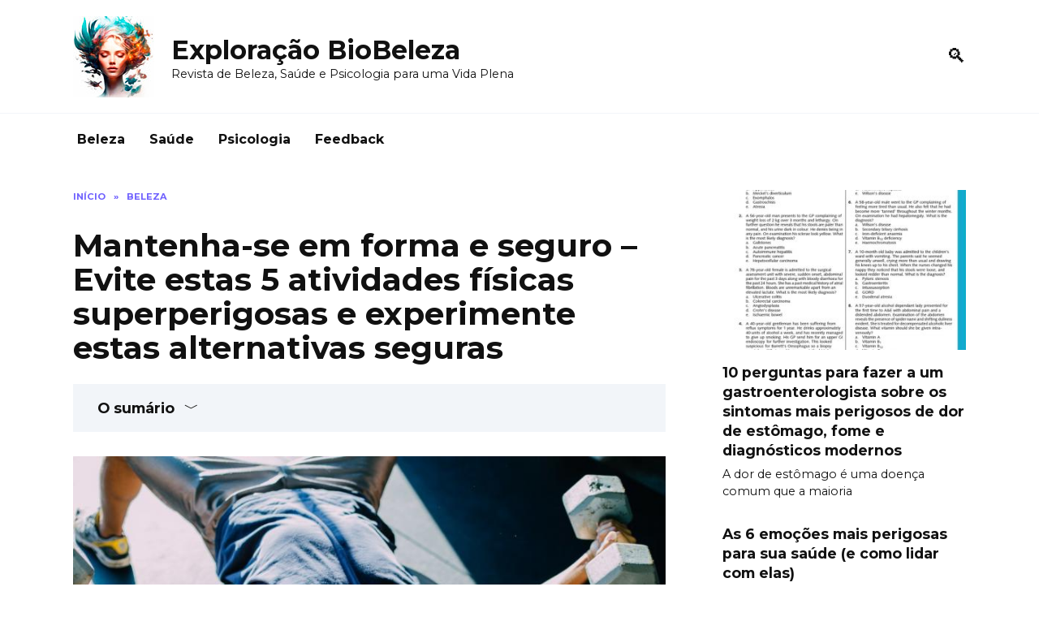

--- FILE ---
content_type: text/html; charset=UTF-8
request_url: https://bioxplor.com/mantenha-se-em-forma-e-seguro-evite-estas-5-atividades-fisicas-superperigosas-e-experimente-estas-alternativas-seguras
body_size: 31839
content:
<!doctype html>
<html lang="pt-BR">
<head>
<link rel="preconnect" href="https://fonts.gstatic.com"  crossorigin />
<link rel="preload" href="https://bioxplor.com/wp-content/cache/jch-optimize/assets/css/fbdd88c90daed1c81137a8469b51ff4d97083a7378dab886a78107a4b9c431eb.css" as="style" onload="this.rel='stylesheet'" />
<link rel="preload" href="https://fonts.googleapis.com/css?family=Montserrat%3A400%2C400i%2C700&#038;subset=cyrillic&#038;display=swap&#038;ver=6.9" as="style" media="all" onload="this.rel='stylesheet'" />
<link rel="preload" href="https://bioxplor.com/wp-content/uploads/2024/03/ways-to-get-things-done-despite-depression-1440x810-335x220.jpg" as="image" />
<link rel="preload" href="https://bioxplor.com/wp-content/uploads/2024/03/1706357544v1-335x220.jpg" as="image" />
<link rel="preload" href="https://bioxplor.com/wp-content/uploads/2024/03/home-exercising-yoga-mat-weight-lifting-732x549-thumbnail.jpg" as="image" />
<link rel="preload" href="https://bioxplor.com/wp-content/uploads/2024/03/ScreenShot2019-05-21at5.24.35PM.png" as="image" />
<link rel="preload" href="https://bioxplor.com/wp-content/uploads/2024/03/bad-exercise-habits-900x600-640w.jpg" as="image" />
<link rel="preload" href="https://bioxplor.com/wp-content/uploads/2024/03/Dangerous-exercise.jpg" as="image" />
<link rel="preload" href="https://bioxplor.com/wp-content/uploads/2024/03/Female_Squat_Home_732x549-thumbnail.jpg" as="image" />
<link rel="preload" href="https://bioxplor.com/wp-content/uploads/2024/05/banner.jpg" as="image" />
<link rel="preload" href="https://bioxplor.com/wp-content/uploads/2024/03/reduce_muscle_soreness_better.jpg" as="image" />
<link rel="preload" href="https://bioxplor.com/wp-content/uploads/2024/04/mainlogo.jpg" as="image" />
<meta charset="UTF-8">
<meta name="viewport" content="width=device-width, initial-scale=1">
<meta name='robots' content='index, follow, max-image-preview:large, max-snippet:-1, max-video-preview:-1' />
<!-- This site is optimized with the Yoast SEO Premium plugin v21.8 (Yoast SEO v21.8) - https://yoast.com/wordpress/plugins/seo/ -->
<title>Mantenha-se em forma e seguro - Evite estas 5 atividades físicas superperigosas e experimente estas alternativas seguras - Exploração BioBeleza</title>
<link rel="canonical" href="https://bioxplor.com/mantenha-se-em-forma-e-seguro-evite-estas-5-atividades-fisicas-superperigosas-e-experimente-estas-alternativas-seguras" />
<meta property="og:locale" content="pt_BR" />
<meta property="og:type" content="article" />
<meta property="og:title" content="Mantenha-se em forma e seguro - Evite estas 5 atividades físicas superperigosas e experimente estas alternativas seguras" />
<meta property="og:description" content="As atividades de condicionamento físico são importantes para manter um estilo de vida saudável, mas alguns exercícios podem ser mais prejudiciais do que benéficos se forem feitos de forma incorreta ou excessiva. É fundamental estar ciente dessas atividades e de seus possíveis perigos para evitar lesões desnecessárias. Neste artigo, exploraremos cinco atividades de condicionamento físico [&hellip;]" />
<meta property="og:url" content="https://bioxplor.com/mantenha-se-em-forma-e-seguro-evite-estas-5-atividades-fisicas-superperigosas-e-experimente-estas-alternativas-seguras" />
<meta property="og:site_name" content="Exploração BioBeleza" />
<meta property="article:published_time" content="2021-06-06T01:29:45+00:00" />
<meta property="og:image" content="https://bioxplor.com/wp-content/uploads/2024/03/reduce_muscle_soreness_better.jpg" />
<meta property="og:image:width" content="800" />
<meta property="og:image:height" content="534" />
<meta property="og:image:type" content="image/jpeg" />
<meta name="author" content="admin" />
<meta name="twitter:card" content="summary_large_image" />
<meta name="twitter:label1" content="Escrito por" />
<meta name="twitter:data1" content="admin" />
<meta name="twitter:label2" content="Est. tempo de leitura" />
<meta name="twitter:data2" content="28 minutos" />
<script type="application/ld+json" class="yoast-schema-graph">{"@context":"https://schema.org","@graph":[{"@type":"WebPage","@id":"https://bioxplor.com/mantenha-se-em-forma-e-seguro-evite-estas-5-atividades-fisicas-superperigosas-e-experimente-estas-alternativas-seguras","url":"https://bioxplor.com/mantenha-se-em-forma-e-seguro-evite-estas-5-atividades-fisicas-superperigosas-e-experimente-estas-alternativas-seguras","name":"Mantenha-se em forma e seguro - Evite estas 5 atividades físicas superperigosas e experimente estas alternativas seguras - Exploração BioBeleza","isPartOf":{"@id":"https://bioxplor.com/#website"},"primaryImageOfPage":{"@id":"https://bioxplor.com/mantenha-se-em-forma-e-seguro-evite-estas-5-atividades-fisicas-superperigosas-e-experimente-estas-alternativas-seguras#primaryimage"},"image":{"@id":"https://bioxplor.com/mantenha-se-em-forma-e-seguro-evite-estas-5-atividades-fisicas-superperigosas-e-experimente-estas-alternativas-seguras#primaryimage"},"thumbnailUrl":"https://bioxplor.com/wp-content/uploads/2024/03/reduce_muscle_soreness_better.jpg","datePublished":"2021-06-06T01:29:45+00:00","dateModified":"2021-06-06T01:29:45+00:00","author":{"@id":"https://bioxplor.com/#/schema/person/04be2261f6fe2be6633f4849d209e594"},"breadcrumb":{"@id":"https://bioxplor.com/mantenha-se-em-forma-e-seguro-evite-estas-5-atividades-fisicas-superperigosas-e-experimente-estas-alternativas-seguras#breadcrumb"},"inLanguage":"pt-BR","potentialAction":[{"@type":"ReadAction","target":["https://bioxplor.com/mantenha-se-em-forma-e-seguro-evite-estas-5-atividades-fisicas-superperigosas-e-experimente-estas-alternativas-seguras"]}]},{"@type":"ImageObject","inLanguage":"pt-BR","@id":"https://bioxplor.com/mantenha-se-em-forma-e-seguro-evite-estas-5-atividades-fisicas-superperigosas-e-experimente-estas-alternativas-seguras#primaryimage","url":"https://bioxplor.com/wp-content/uploads/2024/03/reduce_muscle_soreness_better.jpg","contentUrl":"https://bioxplor.com/wp-content/uploads/2024/03/reduce_muscle_soreness_better.jpg","width":800,"height":534},{"@type":"BreadcrumbList","@id":"https://bioxplor.com/mantenha-se-em-forma-e-seguro-evite-estas-5-atividades-fisicas-superperigosas-e-experimente-estas-alternativas-seguras#breadcrumb","itemListElement":[{"@type":"ListItem","position":1,"name":"Home","item":"https://bioxplor.com/"},{"@type":"ListItem","position":2,"name":"Mantenha-se em forma e seguro &#8211; Evite estas 5 atividades físicas superperigosas e experimente estas alternativas seguras"}]},{"@type":"WebSite","@id":"https://bioxplor.com/#website","url":"https://bioxplor.com/","name":"Exploração BioBeleza","description":"Revista de Beleza, Saúde e Psicologia para uma Vida Plena","potentialAction":[{"@type":"SearchAction","target":{"@type":"EntryPoint","urlTemplate":"https://bioxplor.com/?s={search_term_string}"},"query-input":"required name=search_term_string"}],"inLanguage":"pt-BR"},{"@type":"Person","@id":"https://bioxplor.com/#/schema/person/04be2261f6fe2be6633f4849d209e594","name":"admin","sameAs":["https://bioxplor.com"],"url":"https://bioxplor.com/author/admin"}]}</script>
<!-- / Yoast SEO Premium plugin. -->
<link rel='dns-prefetch' href='//fonts.googleapis.com' />
<link rel="alternate" title="oEmbed (JSON)" type="application/json+oembed" href="https://bioxplor.com/wp-json/oembed/1.0/embed?url=https%3A%2F%2Fbioxplor.com%2Fmantenha-se-em-forma-e-seguro-evite-estas-5-atividades-fisicas-superperigosas-e-experimente-estas-alternativas-seguras" />
<link rel="alternate" title="oEmbed (XML)" type="text/xml+oembed" href="https://bioxplor.com/wp-json/oembed/1.0/embed?url=https%3A%2F%2Fbioxplor.com%2Fmantenha-se-em-forma-e-seguro-evite-estas-5-atividades-fisicas-superperigosas-e-experimente-estas-alternativas-seguras&#038;format=xml" />
<link rel="https://api.w.org/" href="https://bioxplor.com/wp-json/" /><link rel="alternate" title="JSON" type="application/json" href="https://bioxplor.com/wp-json/wp/v2/posts/4518" /><link rel="EditURI" type="application/rsd+xml" title="RSD" href="https://bioxplor.com/xmlrpc.php?rsd" />
<meta name="generator" content="WordPress 6.9" />
<link rel='shortlink' href='https://bioxplor.com/?p=4518' />
<style id="jch-optimize-critical-css" data-id="64421928445c9db4b348ee0a51c9a636f9ed8ea5a82d28c2a9f9f3fda3b079ad">:root{--wp-block-synced-color:#7a00df;--wp-block-synced-color--rgb:122,0,223;--wp-bound-block-color:var(--wp-block-synced-color);--wp-editor-canvas-background:#ddd;--wp-admin-theme-color:#007cba;--wp-admin-theme-color--rgb:0,124,186;--wp-admin-theme-color-darker-10:#006ba1;--wp-admin-theme-color-darker-10--rgb:0,107,160.5;--wp-admin-theme-color-darker-20:#005a87;--wp-admin-theme-color-darker-20--rgb:0,90,135;--wp-admin-border-width-focus:2px}@media (min-resolution:192dpi){:root{--wp-admin-border-width-focus:1.5px}}:root .has-very-light-gray-background-color{background-color:#eee}:root .has-very-dark-gray-background-color{background-color:#313131}:root .has-very-light-gray-color{color:#eee}:root .has-very-dark-gray-color{color:#313131}:root .has-vivid-green-cyan-to-vivid-cyan-blue-gradient-background{background:linear-gradient(135deg,#00d084,#0693e3)}:root .has-purple-crush-gradient-background{background:linear-gradient(135deg,#34e2e4,#4721fb 50%,#ab1dfe)}:root .has-hazy-dawn-gradient-background{background:linear-gradient(135deg,#faaca8,#dad0ec)}:root .has-subdued-olive-gradient-background{background:linear-gradient(135deg,#fafae1,#67a671)}:root .has-atomic-cream-gradient-background{background:linear-gradient(135deg,#fdd79a,#004a59)}:root .has-nightshade-gradient-background{background:linear-gradient(135deg,#330968,#31cdcf)}:root .has-midnight-gradient-background{background:linear-gradient(135deg,#020381,#2874fc)}:root{--wp--preset--font-size--normal:16px;--wp--preset--font-size--huge:42px}.screen-reader-text{border:0;clip-path:inset(50%);height:1px;margin:-1px;overflow:hidden;padding:0;position:absolute;width:1px;word-wrap:normal!important}.screen-reader-text:focus{background-color:#ddd;clip-path:none;color:#444;display:block;font-size:1em;height:auto;left:5px;line-height:normal;padding:15px 23px 14px;text-decoration:none;top:5px;width:auto;z-index:100000}html:where(.has-border-color){border-style:solid}html:where([style*=border-top-color]){border-top-style:solid}html:where([style*=border-right-color]){border-right-style:solid}html:where([style*=border-bottom-color]){border-bottom-style:solid}html:where([style*=border-left-color]){border-left-style:solid}html:where([style*=border-width]){border-style:solid}html:where([style*=border-top-width]){border-top-style:solid}html:where([style*=border-right-width]){border-right-style:solid}html:where([style*=border-bottom-width]){border-bottom-style:solid}html:where([style*=border-left-width]){border-left-style:solid}html:where(img[class*=wp-image-]){height:auto;max-width:100%}:where(figure){margin:0 0 1em}html:where(.is-position-sticky){--wp-admin--admin-bar--position-offset:var(--wp-admin--admin-bar--height,0px)}@media screen and (max-width:600px){html:where(.is-position-sticky){--wp-admin--admin-bar--position-offset:0px}}:root{--wp--preset--aspect-ratio--square:1;--wp--preset--aspect-ratio--4-3:4/3;--wp--preset--aspect-ratio--3-4:3/4;--wp--preset--aspect-ratio--3-2:3/2;--wp--preset--aspect-ratio--2-3:2/3;--wp--preset--aspect-ratio--16-9:16/9;--wp--preset--aspect-ratio--9-16:9/16;--wp--preset--color--black:#000;--wp--preset--color--cyan-bluish-gray:#abb8c3;--wp--preset--color--white:#fff;--wp--preset--color--pale-pink:#f78da7;--wp--preset--color--vivid-red:#cf2e2e;--wp--preset--color--luminous-vivid-orange:#ff6900;--wp--preset--color--luminous-vivid-amber:#fcb900;--wp--preset--color--light-green-cyan:#7bdcb5;--wp--preset--color--vivid-green-cyan:#00d084;--wp--preset--color--pale-cyan-blue:#8ed1fc;--wp--preset--color--vivid-cyan-blue:#0693e3;--wp--preset--color--vivid-purple:#9b51e0;--wp--preset--gradient--vivid-cyan-blue-to-vivid-purple:linear-gradient(135deg,rgb(6,147,227) 0%,rgb(155,81,224) 100%);--wp--preset--gradient--light-green-cyan-to-vivid-green-cyan:linear-gradient(135deg,rgb(122,220,180) 0%,rgb(0,208,130) 100%);--wp--preset--gradient--luminous-vivid-amber-to-luminous-vivid-orange:linear-gradient(135deg,rgb(252,185,0) 0%,rgb(255,105,0) 100%);--wp--preset--gradient--luminous-vivid-orange-to-vivid-red:linear-gradient(135deg,rgb(255,105,0) 0%,rgb(207,46,46) 100%);--wp--preset--gradient--very-light-gray-to-cyan-bluish-gray:linear-gradient(135deg,rgb(238,238,238) 0%,rgb(169,184,195) 100%);--wp--preset--gradient--cool-to-warm-spectrum:linear-gradient(135deg,rgb(74,234,220) 0%,rgb(151,120,209) 20%,rgb(207,42,186) 40%,rgb(238,44,130) 60%,rgb(251,105,98) 80%,rgb(254,248,76) 100%);--wp--preset--gradient--blush-light-purple:linear-gradient(135deg,rgb(255,206,236) 0%,rgb(152,150,240) 100%);--wp--preset--gradient--blush-bordeaux:linear-gradient(135deg,rgb(254,205,165) 0%,rgb(254,45,45) 50%,rgb(107,0,62) 100%);--wp--preset--gradient--luminous-dusk:linear-gradient(135deg,rgb(255,203,112) 0%,rgb(199,81,192) 50%,rgb(65,88,208) 100%);--wp--preset--gradient--pale-ocean:linear-gradient(135deg,rgb(255,245,203) 0%,rgb(182,227,212) 50%,rgb(51,167,181) 100%);--wp--preset--gradient--electric-grass:linear-gradient(135deg,rgb(202,248,128) 0%,rgb(113,206,126) 100%);--wp--preset--gradient--midnight:linear-gradient(135deg,rgb(2,3,129) 0%,rgb(40,116,252) 100%);--wp--preset--font-size--small:19.5px;--wp--preset--font-size--medium:20px;--wp--preset--font-size--large:36.5px;--wp--preset--font-size--x-large:42px;--wp--preset--font-size--normal:22px;--wp--preset--font-size--huge:49.5px;--wp--preset--spacing--20:0.44rem;--wp--preset--spacing--30:0.67rem;--wp--preset--spacing--40:1rem;--wp--preset--spacing--50:1.5rem;--wp--preset--spacing--60:2.25rem;--wp--preset--spacing--70:3.38rem;--wp--preset--spacing--80:5.06rem;--wp--preset--shadow--natural:6px 6px 9px rgba(0,0,0,0.2);--wp--preset--shadow--deep:12px 12px 50px rgba(0,0,0,0.4);--wp--preset--shadow--sharp:6px 6px 0px rgba(0,0,0,0.2);--wp--preset--shadow--outlined:6px 6px 0px -3px rgb(255,255,255),6px 6px rgb(0,0,0);--wp--preset--shadow--crisp:6px 6px 0px rgb(0,0,0)}:where(.is-layout-flex){gap:0.5em}:where(.is-layout-grid){gap:0.5em}.is-layout-flex{flex-wrap:wrap;align-items:center}:where(.wp-block-columns.is-layout-flex){gap:2em}:where(.wp-block-columns.is-layout-grid){gap:2em}:where(.wp-block-post-template.is-layout-flex){gap:1.25em}:where(.wp-block-post-template.is-layout-grid){gap:1.25em}.has-midnight-gradient-background{background:var(--wp--preset--gradient--midnight) !important}@media all{:root{--swiper-theme-color:#007aff}:root{--swiper-navigation-size:44px}*,::after,::before{-webkit-box-sizing:border-box;box-sizing:border-box}html{font-family:sans-serif;line-height:1.15;-webkit-text-size-adjust:100%;-ms-text-size-adjust:100%;-ms-overflow-style:scrollbar;-webkit-tap-highlight-color:transparent}article,aside,figcaption,figure,footer,header,hgroup,main,nav,section{display:block}body{margin:0;font-family:-apple-system,BlinkMacSystemFont,"Segoe UI",Roboto,"Helvetica Neue",Arial,sans-serif,"Apple Color Emoji","Segoe UI Emoji","Segoe UI Symbol","Noto Color Emoji";font-size:1rem;font-weight:400;line-height:1.5;color:#111;text-align:left;background-color:#fff}h1,h2,h3,h4,h5,h6{margin-top:0;margin-bottom:1rem}p{margin-top:0;margin-bottom:1rem}dl,ol,ul{margin-top:0;margin-bottom:1rem}dt{font-weight:700}dd{margin-bottom:.5rem;margin-left:0}b,strong{font-weight:bolder}small{font-size:80%}sub,sup{position:relative;font-size:75%;line-height:0;vertical-align:baseline}sub{bottom:-.25em}sup{top:-.5em}a{background-color:transparent;-webkit-text-decoration-skip:objects}a:not([href]):not([tabindex]){color:inherit;text-decoration:none}a:not([href]):not([tabindex]):focus,a:not([href]):not([tabindex]):hover{color:inherit;text-decoration:none}a:not([href]):not([tabindex]):focus{outline:0}code,kbd,pre,samp{font-family:SFMono-Regular,Menlo,Monaco,Consolas,"Liberation Mono","Courier New",monospace;font-size:1em}pre{margin-top:0;margin-bottom:1rem;overflow:auto;-ms-overflow-style:scrollbar}figure{margin:0 0 1rem}img{vertical-align:middle;border-style:none}table{border-collapse:collapse}caption{padding-top:.75rem;padding-bottom:.75rem;color:#6c757d;text-align:left;caption-side:bottom}th{text-align:inherit}label{display:inline-block;margin-bottom:.5rem}button{-webkit-border-radius:0;border-radius:0}button:focus{outline:1px dotted;outline:5px auto -webkit-focus-ring-color}button,input,optgroup,select,textarea{margin:0;font-family:inherit;font-size:inherit;line-height:inherit}button,input{overflow:visible}button,select{text-transform:none}[type=reset],[type=submit],button,html [type=button]{-webkit-appearance:button}[type=button]::-moz-focus-inner,[type=reset]::-moz-focus-inner,[type=submit]::-moz-focus-inner,button::-moz-focus-inner{padding:0;border-style:none}textarea{overflow:auto;resize:vertical}[type=search]{outline-offset:-2px;-webkit-appearance:none}[type=search]::-webkit-search-cancel-button,[type=search]::-webkit-search-decoration{-webkit-appearance:none}::-webkit-file-upload-button{font:inherit;-webkit-appearance:button}template{display:none}}@media print{*,::after,::before{text-shadow:none!important;-webkit-box-shadow:none!important;box-shadow:none!important}a:not(.btn){text-decoration:underline}pre{white-space:pre-wrap!important}blockquote,pre{border:1px solid #adb5bd;page-break-inside:avoid}img,tr{page-break-inside:avoid}h2,h3,p{orphans:3;widows:3}h2,h3{page-break-after:avoid}}@media all{.screen-reader-text{border:0;clip:rect(1px,1px,1px,1px);-webkit-clip-path:inset(50%);clip-path:inset(50%);height:1px;margin:-1px;overflow:hidden;padding:0;position:absolute!important;width:1px;word-wrap:normal!important}.screen-reader-text:focus{background-color:#f1f1f1;-webkit-border-radius:3px;border-radius:3px;-webkit-box-shadow:0 0 2px 2px rgba(0,0,0,.6);box-shadow:0 0 2px 2px rgba(0,0,0,.6);clip:auto!important;-webkit-clip-path:none;clip-path:none;color:#21759b;display:block;font-size:14px;font-size:.875rem;font-weight:700;height:auto;left:5px;line-height:normal;padding:15px 23px 14px;text-decoration:none;top:5px;width:auto;z-index:100000}ol:not([class]):before,p:before,ul:not([class]):before{content:'';display:block;width:10em;overflow:hidden}.comment-reply-title,.comments-title,.h1,.h2,.h3,.h4,.h5,.h6,.related-posts__header,.section-block__title,h1,h2,h3,h4,h5,h6{margin:2em 0 1em}.h1,h1{font-size:1.625em;line-height:1.1}.h2,.related-posts__header,.section-block__title,h2{font-size:1.4375em;line-height:1.2}.comment-reply-title,.comments-title,.h3,h3{font-size:1.25em;line-height:1.3}.h4,h4{font-size:1.125em;line-height:1.4}.h5,h5{font-size:1em;line-height:1.5}.h6,h6{font-size:.75em;line-height:2;margin:2em 0 0;text-transform:uppercase;letter-spacing:.05em}}@media all and (min-width:768px){.h1,h1{font-size:2.4375em;margin-bottom:.61538462em}.h2,.related-posts__header,.section-block__title,h2{font-size:1.9375em;margin-bottom:.77419355em}.comment-reply-title,.comments-title,.h3,h3{font-size:1.5625em;margin-bottom:.96em}.h4,h4{font-size:1.25em;margin-top:1.8em;margin-bottom:1em}}@media all{.comment-reply-title:first-child,.comments-title:first-child,.h1:first-child,.h2:first-child,.h3:first-child,.h4:first-child,.h5:first-child,.h6:first-child,.related-posts__header:first-child,.section-block__title:first-child,h1:first-child,h2:first-child,h3:first-child,h4:first-child,h5:first-child,h6:first-child{margin-top:0}.h1+.h2,.h1+.related-posts__header,.h1+.section-block__title,h1+h2{margin-top:1.2em}.h2+.comment-reply-title,.h2+.comments-title,.h2+.h3,.related-posts__header+.comment-reply-title,.related-posts__header+.comments-title,.related-posts__header+.h3,.section-block__title+.comment-reply-title,.section-block__title+.comments-title,.section-block__title+.h3,h2+h3{margin-top:1.3em}.comment-reply-title+.h4,.comments-title+.h4,.h3+.h4,h3+h4{margin-top:1.4em}.entry-content ol:not([class]),.entry-content ul:not([class]){margin:0 0 1.5em;max-width:calc(47.5rem)}img{max-width:100%;height:auto;vertical-align:bottom}p img:not(:only-child){vertical-align:baseline}figure:not([class]){margin:3em 0}figcaption{max-width:37.5rem;font-size:.75em;margin-top:.5em}.input,input[type=color],input[type=date],input[type=datetime-local],input[type=datetime],input[type=email],input[type=month],input[type=number],input[type=password],input[type=range],input[type=search],input[type=tel],input[type=text],input[type=time],input[type=url],input[type=week],select,textarea{padding:.375em .75em;line-height:1.5;color:#111;background-color:#fff;-webkit-background-clip:padding-box;background-clip:padding-box;border:1px solid #ced4da;-webkit-transition:border-color .15s ease-in-out;-o-transition:border-color .15s ease-in-out;transition:border-color .15s ease-in-out}.input::-ms-expand,input[type=color]::-ms-expand,input[type=date]::-ms-expand,input[type=datetime-local]::-ms-expand,input[type=datetime]::-ms-expand,input[type=email]::-ms-expand,input[type=month]::-ms-expand,input[type=number]::-ms-expand,input[type=password]::-ms-expand,input[type=range]::-ms-expand,input[type=search]::-ms-expand,input[type=tel]::-ms-expand,input[type=text]::-ms-expand,input[type=time]::-ms-expand,input[type=url]::-ms-expand,input[type=week]::-ms-expand,select::-ms-expand,textarea::-ms-expand{background-color:transparent;border:0}.input:focus,input[type=color]:focus,input[type=date]:focus,input[type=datetime-local]:focus,input[type=datetime]:focus,input[type=email]:focus,input[type=month]:focus,input[type=number]:focus,input[type=password]:focus,input[type=range]:focus,input[type=search]:focus,input[type=tel]:focus,input[type=text]:focus,input[type=time]:focus,input[type=url]:focus,input[type=week]:focus,select:focus,textarea:focus{color:#111;background-color:#fff;border-color:#4d3bfe;outline:0}.input::-webkit-input-placeholder,input[type=color]::-webkit-input-placeholder,input[type=date]::-webkit-input-placeholder,input[type=datetime-local]::-webkit-input-placeholder,input[type=datetime]::-webkit-input-placeholder,input[type=email]::-webkit-input-placeholder,input[type=month]::-webkit-input-placeholder,input[type=number]::-webkit-input-placeholder,input[type=password]::-webkit-input-placeholder,input[type=range]::-webkit-input-placeholder,input[type=search]::-webkit-input-placeholder,input[type=tel]::-webkit-input-placeholder,input[type=text]::-webkit-input-placeholder,input[type=time]::-webkit-input-placeholder,input[type=url]::-webkit-input-placeholder,input[type=week]::-webkit-input-placeholder,select::-webkit-input-placeholder,textarea::-webkit-input-placeholder{color:rgba(17,17,17,.5);opacity:1}.input::-moz-placeholder,input[type=color]::-moz-placeholder,input[type=date]::-moz-placeholder,input[type=datetime-local]::-moz-placeholder,input[type=datetime]::-moz-placeholder,input[type=email]::-moz-placeholder,input[type=month]::-moz-placeholder,input[type=number]::-moz-placeholder,input[type=password]::-moz-placeholder,input[type=range]::-moz-placeholder,input[type=search]::-moz-placeholder,input[type=tel]::-moz-placeholder,input[type=text]::-moz-placeholder,input[type=time]::-moz-placeholder,input[type=url]::-moz-placeholder,input[type=week]::-moz-placeholder,select::-moz-placeholder,textarea::-moz-placeholder{color:rgba(17,17,17,.5);opacity:1}.input::-ms-input-placeholder,input[type=color]::-ms-input-placeholder,input[type=date]::-ms-input-placeholder,input[type=datetime-local]::-ms-input-placeholder,input[type=datetime]::-ms-input-placeholder,input[type=email]::-ms-input-placeholder,input[type=month]::-ms-input-placeholder,input[type=number]::-ms-input-placeholder,input[type=password]::-ms-input-placeholder,input[type=range]::-ms-input-placeholder,input[type=search]::-ms-input-placeholder,input[type=tel]::-ms-input-placeholder,input[type=text]::-ms-input-placeholder,input[type=time]::-ms-input-placeholder,input[type=url]::-ms-input-placeholder,input[type=week]::-ms-input-placeholder,select::-ms-input-placeholder,textarea::-ms-input-placeholder{color:rgba(17,17,17,.5);opacity:1}.input::placeholder,input[type=color]::placeholder,input[type=date]::placeholder,input[type=datetime-local]::placeholder,input[type=datetime]::placeholder,input[type=email]::placeholder,input[type=month]::placeholder,input[type=number]::placeholder,input[type=password]::placeholder,input[type=range]::placeholder,input[type=search]::placeholder,input[type=tel]::placeholder,input[type=text]::placeholder,input[type=time]::placeholder,input[type=url]::placeholder,input[type=week]::placeholder,select::placeholder,textarea::placeholder{color:rgba(17,17,17,.5);opacity:1}.input:disabled,.input[readonly],input[type=color]:disabled,input[type=color][readonly],input[type=date]:disabled,input[type=date][readonly],input[type=datetime-local]:disabled,input[type=datetime-local][readonly],input[type=datetime]:disabled,input[type=datetime][readonly],input[type=email]:disabled,input[type=email][readonly],input[type=month]:disabled,input[type=month][readonly],input[type=number]:disabled,input[type=number][readonly],input[type=password]:disabled,input[type=password][readonly],input[type=range]:disabled,input[type=range][readonly],input[type=search]:disabled,input[type=search][readonly],input[type=tel]:disabled,input[type=tel][readonly],input[type=text]:disabled,input[type=text][readonly],input[type=time]:disabled,input[type=time][readonly],input[type=url]:disabled,input[type=url][readonly],input[type=week]:disabled,input[type=week][readonly],select:disabled,select[readonly],textarea:disabled,textarea[readonly]{background-color:#e9ecef;opacity:1}.btn,.comment-respond .form-submit input{display:inline-block;font-weight:400;text-align:center;vertical-align:middle;-webkit-user-select:none;-moz-user-select:none;-ms-user-select:none;user-select:none;border:1px solid transparent;padding:.375rem .75rem;line-height:1.5;background:#4d3bfe;color:#fff;-webkit-transition:all .3s;-o-transition:all .3s;transition:all .3s;text-decoration:none}.btn:focus,.btn:hover,.comment-respond .form-submit input:focus,.comment-respond .form-submit input:hover{text-decoration:none}.btn.focus,.btn:focus,.comment-respond .form-submit input.focus,.comment-respond .form-submit input:focus{outline:0;-webkit-box-shadow:0 0 0 .2rem rgba(0,123,255,.25);box-shadow:0 0 0 .2rem rgba(0,123,255,.25)}.btn.disabled,.btn:disabled,.comment-respond .form-submit input.disabled,.comment-respond .form-submit input:disabled{opacity:.65;-webkit-box-shadow:none;box-shadow:none}.btn:not(:disabled):not(.disabled),.comment-respond .form-submit input:not(:disabled):not(.disabled){cursor:pointer}.btn:not(:disabled):not(.disabled).active,.btn:not(:disabled):not(.disabled):active,.comment-respond .form-submit input:not(:disabled):not(.disabled).active,.comment-respond .form-submit input:not(:disabled):not(.disabled):active{-webkit-box-shadow:inset 0 3px 5px rgba(0,0,0,.125);box-shadow:inset 0 3px 5px rgba(0,0,0,.125)}.btn:not(:disabled):not(.disabled).active:focus,.btn:not(:disabled):not(.disabled):active:focus,.comment-respond .form-submit input:not(:disabled):not(.disabled).active:focus,.comment-respond .form-submit input:not(:disabled):not(.disabled):active:focus{-webkit-box-shadow:0 0 0 .2rem rgba(0,123,255,.25),inset 0 3px 5px rgba(0,0,0,.125);box-shadow:0 0 0 .2rem rgba(0,123,255,.25),inset 0 3px 5px rgba(0,0,0,.125)}.social-button{position:relative;display:-webkit-inline-box;display:-webkit-inline-flex;display:-ms-inline-flexbox;display:inline-flex;padding:0 .5em;height:2em;margin:0 2px;background:#5a80b1;cursor:pointer;-webkit-transition:all .3s;-o-transition:all .3s;transition:all .3s;-webkit-box-align:center;-webkit-align-items:center;-ms-flex-align:center;align-items:center}}@media all and (min-width:576px){.social-button{margin:0 4px}}@media all{.social-button:before{content:'';display:block;height:100%;margin-left:.2em;margin-right:.2em;width:1.5em;text-align:center;color:#fff}.social-button--facebook{background:0 0}.social-button--facebook:hover{background:0 0;background:rgba(0,0,0,.05)}.social-button--facebook:before{background:url("data:image/svg+xml,%3Csvg viewBox='0 0 24 24' xmlns='http://www.w3.org/2000/svg'%3E%3Cpath d='M13.423 20v-7.298h2.464l.369-2.845h-2.832V8.042c0-.824.23-1.385 1.417-1.385h1.515V4.111A20.255 20.255 0 0 0 14.148 4c-2.183 0-3.678 1.326-3.678 3.76v2.097H8v2.845h2.47V20h2.953z' fill='%234267B2' fill-rule='evenodd'/%3E%3C/svg%3E") center no-repeat}.social-button--twitter{background:0 0}.social-button--twitter:hover{background:0 0;background:rgba(0,0,0,.05)}.social-button--twitter:before{background:url("data:image/svg+xml,%3Csvg viewBox='0 0 24 24' xmlns='http://www.w3.org/2000/svg'%3E%3Cpath d='M20 7.539a6.56 6.56 0 0 1-1.885.517 3.294 3.294 0 0 0 1.443-1.816 6.575 6.575 0 0 1-2.085.796 3.283 3.283 0 0 0-5.593 2.994A9.32 9.32 0 0 1 5.114 6.6a3.28 3.28 0 0 0 1.016 4.382 3.274 3.274 0 0 1-1.487-.41v.041a3.285 3.285 0 0 0 2.633 3.218 3.305 3.305 0 0 1-1.482.056 3.286 3.286 0 0 0 3.066 2.28A6.585 6.585 0 0 1 4 17.524 9.291 9.291 0 0 0 9.032 19c6.038 0 9.34-5 9.34-9.337 0-.143-.004-.285-.01-.425A6.672 6.672 0 0 0 20 7.538z' fill='%2300ACED' fill-rule='evenodd'/%3E%3C/svg%3E") center no-repeat}.social-button--telegram{background:0 0}.social-button--telegram:hover{background:0 0;background:rgba(0,0,0,.05)}.social-button--telegram:before{background:url("data:image/svg+xml,%3Csvg viewBox='0 0 24 24' xmlns='http://www.w3.org/2000/svg'%3E%3Cpath d='M18.92 6.089L4.747 11.555c-.967.388-.962.928-.176 1.168l3.534 1.104 1.353 4.146c.164.454.083.634.56.634.368 0 .53-.168.736-.368.13-.127.903-.88 1.767-1.719l3.677 2.717c.676.373 1.165.18 1.333-.628l2.414-11.374c.247-.99-.378-1.44-1.025-1.146zM8.66 13.573l7.967-5.026c.398-.242.763-.112.463.154l-6.822 6.155-.265 2.833-1.343-4.116z' fill='%23289FD9' fill-rule='evenodd'/%3E%3C/svg%3E") center no-repeat}.social-button--whatsapp{background:0 0}.social-button--whatsapp:hover{background:0 0;background:rgba(0,0,0,.05)}.social-button--whatsapp:before{background:url("data:image/svg+xml,%3Csvg xmlns='http://www.w3.org/2000/svg' viewBox='0 0 24 24'%3E%3Cpath fill='%2365BC54' d='M21.14 11.765c0 4.918-4.018 8.904-8.974 8.904-1.573 0-3.052-.402-4.337-1.108l-4.969 1.579 1.62-4.777c-.817-1.342-1.288-2.916-1.288-4.598 0-4.918 4.018-8.904 8.974-8.904s8.974 3.986 8.974 8.904zm-8.974-7.487c-4.16 0-7.544 3.358-7.544 7.486 0 1.638.534 3.154 1.438 4.39l-.943 2.78 2.899-.922c1.191.782 2.618 1.238 4.15 1.238 4.16 0 7.545-3.358 7.545-7.486 0-4.127-3.385-7.486-7.545-7.486zm4.532 9.537c-.057-.091-.203-.146-.422-.255-.221-.109-1.303-.638-1.504-.709-.201-.073-.349-.109-.495.109-.146.217-.567.709-.696.855s-.257.164-.477.056c-.22-.109-.928-.341-1.769-1.084-.654-.579-1.095-1.292-1.224-1.511-.128-.218-.013-.336.096-.445l.331-.382c.11-.127.146-.218.22-.364.073-.146.037-.273-.019-.382-.055-.109-.495-1.183-.679-1.62-.181-.438-.365-.365-.493-.365l-.421-.018s-.386.054-.587.273c-.201.218-.77.747-.77 1.82 0 1.074.788 2.112.898 2.258.11.145 1.521 2.42 3.758 3.294 2.237.874 2.237.582 2.64.546.402-.036 1.301-.528 1.484-1.037.183-.511.183-.948.129-1.039z'/%3E%3C/svg%3E") center no-repeat}}@media all{.humburger{position:relative;display:inline-block;cursor:pointer;width:24px;height:16px}.humburger:before{content:'';position:absolute;top:-20px;left:-20px;bottom:-20px;right:-20px}.humburger span{position:absolute;display:block;width:100%;height:2px;background:#333;left:50%;margin-left:-12px;-webkit-transition:background-color .3s,opacity .3s,-webkit-transform .3s;transition:background-color .3s,opacity .3s,-webkit-transform .3s;-o-transition:transform .3s,background-color .3s,opacity .3s;transition:transform .3s,background-color .3s,opacity .3s;transition:transform .3s,background-color .3s,opacity .3s,-webkit-transform .3s}.humburger span:first-child{top:0}.humburger span:nth-child(2){top:50%;margin-top:-1px}.humburger span:last-child{bottom:0}::-moz-selection{background-color:#4d3bfe;color:#fff}::selection{background-color:#4d3bfe;color:#fff}html{position:relative;min-height:100%}body{font-family:Montserrat,Arial,"Helvetica Neue",Helvetica,sans-serif;font-size:16px;background:#fff;margin-bottom:121px;word-wrap:break-word;overflow-wrap:break-word}a,a:visited{color:#111}.pseudo-link:active,.pseudo-link:focus,.pseudo-link:hover,a:active,a:focus,a:hover{color:#4d3bfe}a:focus{outline:thin dotted}a:active,a:hover{outline:0}.js-link,.pseudo-link{color:#222;cursor:pointer;text-decoration:underline}}@media all{.comment-list .bypostauthor>.comment-body .comment-author:after,.entry-author:before,.entry-content blockquote.check:before,.entry-content blockquote.danger:before,.entry-content blockquote.info:before,.entry-content blockquote.is-style-check:before,.entry-content blockquote.is-style-danger:before,.entry-content blockquote.is-style-info:before,.entry-content blockquote.is-style-question:before,.entry-content blockquote.is-style-quote:before,.entry-content blockquote.is-style-thumbs-down:before,.entry-content blockquote.is-style-thumbs-up:before,.entry-content blockquote.is-style-warning:before,.entry-content blockquote.question:before,.entry-content blockquote.quote:before,.entry-content blockquote.thumbs-down:before,.entry-content blockquote.thumbs-up:before,.entry-content blockquote.warning:before,.entry-date:before,.entry-time:before,.entry-views:before,.footer-navigation ul li.menu-item-has-children:after,.footer-navigation ul li.menu-item-has-children>a:after,.footer-navigation ul li.menu-item-has-children>span:after,.home-text blockquote.check:before,.home-text blockquote.danger:before,.home-text blockquote.info:before,.home-text blockquote.is-style-check:before,.home-text blockquote.is-style-danger:before,.home-text blockquote.is-style-info:before,.home-text blockquote.is-style-question:before,.home-text blockquote.is-style-quote:before,.home-text blockquote.is-style-thumbs-down:before,.home-text blockquote.is-style-thumbs-up:before,.home-text blockquote.is-style-warning:before,.home-text blockquote.question:before,.home-text blockquote.quote:before,.home-text blockquote.thumbs-down:before,.home-text blockquote.thumbs-up:before,.home-text blockquote.warning:before,.main-navigation ul li.menu-item-has-children:after,.main-navigation ul li.menu-item-has-children>a:after,.main-navigation ul li.menu-item-has-children>span:after,.post-card__author:before,.post-card__comments:before,.post-card__date:before,.post-card__like:before,.post-card__views:before,.scrolltop:before,.search-form .search-submit:before,.search-icon,.table-of-contents__hide:after,.taxonomy-description blockquote.check:before,.taxonomy-description blockquote.danger:before,.taxonomy-description blockquote.info:before,.taxonomy-description blockquote.is-style-check:before,.taxonomy-description blockquote.is-style-danger:before,.taxonomy-description blockquote.is-style-info:before,.taxonomy-description blockquote.is-style-question:before,.taxonomy-description blockquote.is-style-quote:before,.taxonomy-description blockquote.is-style-thumbs-down:before,.taxonomy-description blockquote.is-style-thumbs-up:before,.taxonomy-description blockquote.is-style-warning:before,.taxonomy-description blockquote.question:before,.taxonomy-description blockquote.quote:before,.taxonomy-description blockquote.thumbs-down:before,.taxonomy-description blockquote.thumbs-up:before,.taxonomy-description blockquote.warning:before,.top-menu ul li.menu-item-has-children>a:after,.top-menu ul li.menu-item-has-children>span:after,.widget-area .widget_nav_menu .menu-item-has-children:after,[class*=" wci-"],[class^=wci-]{font-family:wpshop-core!important;speak:none;font-style:normal;font-weight:400;font-variant:normal;text-transform:none;line-height:1;-webkit-font-smoothing:antialiased;-moz-osx-font-smoothing:grayscale}.comment-reply-title,.comments-title,.h1,.h2,.h3,.h4,.h5,.h6,.related-posts__header,.section-block__title,h1,h2,h3,h4,h5,h6{font-weight:700}.btn,.comment-respond .form-submit input{padding:.6rem 1.5rem;-webkit-box-shadow:0 15px 30px -18px rgba(0,0,0,.9);box-shadow:0 15px 30px -18px rgba(0,0,0,.9);-webkit-border-radius:4px;border-radius:4px}.btn:focus,.btn:hover,.comment-respond .form-submit input:focus,.comment-respond .form-submit input:hover{-webkit-box-shadow:0 15px 35px -16px rgba(0,0,0,.9);box-shadow:0 15px 35px -16px rgba(0,0,0,.9);-webkit-transform:translateY(-3px) translateZ(0);transform:translateY(-3px) translateZ(0)}.btn:not(:disabled):not(.disabled).active,.btn:not(:disabled):not(.disabled):active,.comment-respond .form-submit input:not(:disabled):not(.disabled).active,.comment-respond .form-submit input:not(:disabled):not(.disabled):active{-webkit-box-shadow:0 12px 30px -18px rgba(0,0,0,.9);box-shadow:0 12px 30px -18px rgba(0,0,0,.9);-webkit-transform:translateY(1px) translateZ(0);transform:translateY(1px) translateZ(0)}.block-after-site,.main-navigation-inner,.related-posts,.section-block,.section-html,.site-content,.site-footer-inner,.site-header-inner{padding-left:20px;padding-right:20px}}@media all and (min-width:768px){.block-after-site,.main-navigation-inner,.related-posts,.section-block,.section-html,.site-content,.site-footer-inner,.site-header-inner{padding-left:45px;padding-right:45px}}@media all and (min-width:1400px){.block-after-site,.main-navigation-inner,.related-posts,.section-block,.section-html,.site-content,.site-footer-inner,.site-header-inner{padding-left:45px;padding-right:45px}}@media all{.site{overflow:hidden}.container,.fixed.block-after-site,.fixed.main-navigation-inner,.fixed.related-posts,.fixed.section-block,.fixed.section-html,.fixed.site-content,.fixed.site-footer-inner,.fixed.site-header-inner,.footer-navigation.fixed,.main-navigation.fixed,.site-footer.fixed,.site-header.fixed{width:100%;margin-left:auto;margin-right:auto}}@media all and (min-width:768px){.container,.fixed.block-after-site,.fixed.main-navigation-inner,.fixed.related-posts,.fixed.section-block,.fixed.section-html,.fixed.site-content,.fixed.site-footer-inner,.fixed.site-header-inner,.footer-navigation.fixed,.main-navigation.fixed,.site-footer.fixed,.site-header.fixed{max-width:720px}}@media all and (min-width:992px){.container,.fixed.block-after-site,.fixed.main-navigation-inner,.fixed.related-posts,.fixed.section-block,.fixed.section-html,.fixed.site-content,.fixed.site-footer-inner,.fixed.site-header-inner,.footer-navigation.fixed,.main-navigation.fixed,.site-footer.fixed,.site-header.fixed{max-width:960px}}@media all and (min-width:1200px){.container,.fixed.block-after-site,.fixed.main-navigation-inner,.fixed.related-posts,.fixed.section-block,.fixed.section-html,.fixed.site-content,.fixed.site-footer-inner,.fixed.site-header-inner,.footer-navigation.fixed,.main-navigation.fixed,.site-footer.fixed,.site-header.fixed{max-width:1190px}}@media all{.site-content{position:relative;background:#fff;padding-top:30px}.card-slider-container+.site-content,.mobile-menu-placeholder+.site-content{margin-top:-30px}.site-content-inner{display:-webkit-box;display:-webkit-flex;display:-ms-flexbox;display:flex;-webkit-flex-wrap:wrap;-ms-flex-wrap:wrap;flex-wrap:wrap}.content-area{position:relative;width:100%;-webkit-flex-basis:auto;-ms-flex-preferred-size:auto;flex-basis:auto;-webkit-box-flex:1;-webkit-flex-grow:1;-ms-flex-positive:1;flex-grow:1;min-height:1px;-webkit-box-ordinal-group:2;-webkit-order:1;-ms-flex-order:1;order:1}}@media all and (min-width:992px){.content-area{max-width:calc(100% - 300px);-webkit-box-flex:0;-webkit-flex:0 0 calc(100% - 300px);-ms-flex:0 0 calc(100% - 300px);flex:0 0 calc(100% - 300px);padding-right:70px}}@media all{.widget-area{display:none;position:relative;width:100%;max-width:300px;-webkit-box-flex:0;-webkit-flex:0 0 300px;-ms-flex:0 0 300px;flex:0 0 300px;-webkit-flex-basis:0;-ms-flex-preferred-size:0;flex-basis:0;-webkit-box-flex:1;-webkit-flex-grow:1;-ms-flex-positive:1;flex-grow:1;min-height:1px;-webkit-box-ordinal-group:3;-webkit-order:2;-ms-flex-order:2;order:2}}@media all and (min-width:992px){.widget-area{display:block;padding-bottom:30px}}@media all{.site-header{position:relative;-webkit-box-shadow:inset 0 -1px 0 0 #f2f5f9;box-shadow:inset 0 -1px 0 0 #f2f5f9;padding-top:20px;padding-bottom:20px;background-color:#fff;margin-bottom:30px}}@media all and (min-width:768px){.site-header{background-repeat:no-repeat;background-position:center center}}@media all{.site-header+.main-navigation{margin-top:-30px}.main-navigation+.mobile-menu-placeholder.open,.site-header+.mobile-menu-placeholder.open{margin-top:-30px}.site-header-inner{position:relative}}@media all and (min-width:768px){.site-header-inner{display:-webkit-box;display:-webkit-flex;display:-ms-flexbox;display:flex;-webkit-box-pack:justify;-webkit-justify-content:space-between;-ms-flex-pack:justify;justify-content:space-between;-webkit-box-align:center;-webkit-align-items:center;-ms-flex-align:center;align-items:center}}@media all{.site-branding{text-align:center;padding-left:40px;padding-right:40px;display:-webkit-box;display:-webkit-flex;display:-ms-flexbox;display:flex;-webkit-flex-wrap:wrap;-ms-flex-wrap:wrap;flex-wrap:wrap;-webkit-box-align:center;-webkit-align-items:center;-ms-flex-align:center;align-items:center;-webkit-box-pack:center;-webkit-justify-content:center;-ms-flex-pack:center;justify-content:center}}@media all and (min-width:768px){.site-branding{padding-right:0;text-align:left;-webkit-box-pack:start;-webkit-justify-content:flex-start;-ms-flex-pack:start;justify-content:flex-start}}@media all and (min-width:992px){.site-branding{padding-left:0}}@media all{.site-branding__body{-webkit-box-flex:1;-webkit-flex:1 1 0;-ms-flex:1 1 0px;flex:1 1 0}}@media all and (min-width:768px){.site-logotype{margin-right:1.3rem}}@media all{.site-logotype img{max-height:100px}.site-title{font-size:1.4em;margin:0 0 5px;font-weight:700;line-height:1.3;color:#111}}@media all and (min-width:768px){.site-title{margin:0;font-size:2em}}@media all{.site-title a{text-decoration:none}.site-description{margin:0;font-size:.9em;line-height:1.3;color:#111}}@media all and (max-width:767px){.header-search{position:absolute;top:5px;right:20px}}@media all{.humburger{position:absolute;top:10px;left:20px;z-index:700}}@media all and (min-width:768px){.humburger{top:50%;-webkit-transform:translateY(-50%);-ms-transform:translateY(-50%);transform:translateY(-50%)}}@media all and (min-width:992px){.humburger{display:none}}@media all{.site-footer{padding-top:50px;padding-bottom:50px;background:#f8f8f8;font-size:.9em}}@media all and (min-width:992px){.site-footer-container{position:absolute;bottom:0;width:100%}}@media all{.site-footer--style-gray{background:#26252d;color:#fff}.site-footer--style-gray .pseudo-link,.site-footer--style-gray a{color:#fff}.site-footer--style-gray .pseudo-link:hover,.site-footer--style-gray a:hover{text-decoration:none}.footer-navigation,.main-navigation{display:none;background:#fff}}@media all and (min-width:992px){.footer-navigation,.main-navigation{display:block}}@media all{.footer-navigation ul,.main-navigation ul{padding:0;margin:0;list-style:none;display:-webkit-box;display:-webkit-flex;display:-ms-flexbox;display:flex;-webkit-flex-wrap:wrap;-ms-flex-wrap:wrap;flex-wrap:wrap;-webkit-box-orient:vertical;-webkit-box-direction:normal;-webkit-flex-direction:column;-ms-flex-direction:column;flex-direction:column}}@media all and (min-width:992px){.footer-navigation ul,.main-navigation ul{-webkit-box-orient:horizontal;-webkit-box-direction:normal;-webkit-flex-direction:row;-ms-flex-direction:row;flex-direction:row;margin-left:-10px;margin-right:-10px}}@media all{.footer-navigation ul li,.main-navigation ul li{position:relative}.footer-navigation ul li>a,.footer-navigation ul li>span,.main-navigation ul li>a,.main-navigation ul li>span{position:relative;display:block;padding:20px 20px;text-decoration:none;font-weight:700;z-index:1}}@media all and (min-width:992px){.footer-navigation ul li>a,.footer-navigation ul li>span,.main-navigation ul li>a,.main-navigation ul li>span{padding:20px 15px}.footer-navigation ul li>a:before,.footer-navigation ul li>span:before,.main-navigation ul li>a:before,.main-navigation ul li>span:before{content:"";position:absolute;top:0;left:0;right:0;bottom:0;-webkit-transform:scaleY(0);-ms-transform:scaleY(0);transform:scaleY(0);-webkit-transform-origin:top center;-ms-transform-origin:top center;transform-origin:top center;z-index:-1;background:rgba(0,0,0,.05);-webkit-transition:all .2s;-o-transition:all .2s;transition:all .2s}.footer-navigation ul li>a:hover:before,.footer-navigation ul li>span:hover:before,.main-navigation ul li>a:hover:before,.main-navigation ul li>span:hover:before{-webkit-transform:scaleY(1);-ms-transform:scaleY(1);transform:scaleY(1)}}@media all{.footer-navigation ul li.menu-item-has-children,.main-navigation ul li.menu-item-has-children{padding-right:50px}.footer-navigation ul li.menu-item-has-children:before,.main-navigation ul li.menu-item-has-children:before{content:'';position:absolute;top:0;right:0;width:50px;height:100%;background:#f2f5f9;z-index:10}}@media all and (min-width:992px){.footer-navigation ul li.menu-item-has-children:before,.main-navigation ul li.menu-item-has-children:before{display:none}}@media all{.footer-navigation ul li.menu-item-has-children:after,.main-navigation ul li.menu-item-has-children:after{content:"﹀";position:absolute;top:22px;right:0;width:50px;font-size:1.2em;text-align:center;-webkit-transition:all .3s;-o-transition:all .3s;transition:all .3s;z-index:11}}@media all and (min-width:992px){.footer-navigation ul li.menu-item-has-children:after,.main-navigation ul li.menu-item-has-children:after{display:none}}@media all and (min-width:992px){.footer-navigation ul li.menu-item-has-children,.main-navigation ul li.menu-item-has-children{padding-right:0}.footer-navigation ul li.menu-item-has-children:after,.main-navigation ul li.menu-item-has-children:after{display:none}}@media all{.footer-navigation ul li.menu-item-has-children>a:after,.footer-navigation ul li.menu-item-has-children>span:after,.main-navigation ul li.menu-item-has-children>a:after,.main-navigation ul li.menu-item-has-children>span:after{display:none;content:"﹀";margin-left:.5em;opacity:.7}}@media all and (min-width:992px){.footer-navigation ul li.menu-item-has-children>a:after,.footer-navigation ul li.menu-item-has-children>span:after,.main-navigation ul li.menu-item-has-children>a:after,.main-navigation ul li.menu-item-has-children>span:after{display:inline}}@media all{.main-navigation{position:relative;margin-bottom:30px}.mobile-menu-placeholder{-webkit-transition:all .3s;-o-transition:all .3s;transition:all .3s}}@media all and (min-width:992px){.mobile-menu-placeholder{display:none}}@media all{.mobile-menu-placeholder.open{margin-top:-30px}}@media all and (min-width:992px){.footer-navigation ul li.menu-item-has-children>a:after,.footer-navigation ul li.menu-item-has-children>span:after{display:none}}@media all{.top-menu{display:none;font-size:.8em;text-transform:uppercase;font-weight:700}}@media all and (min-width:992px){.top-menu{display:block}}@media all{.top-menu ul{list-style:none;padding:0;margin:0;display:-webkit-box;display:-webkit-flex;display:-ms-flexbox;display:flex}.top-menu ul li{position:relative;padding-left:15px;padding-right:15px}}@media all{.top-menu ul li.menu-item-has-children>a:after,.top-menu ul li.menu-item-has-children>span:after{content:"﹀";margin-left:.5em;opacity:.7}}@media all{.widget{margin-bottom:2.5rem}.widget:last-child{margin-bottom:0}.widget-area .widget_nav_menu .menu-item-has-children{padding-right:30px}.widget-area .widget_nav_menu .menu-item-has-children:after{content:"﹀";position:absolute;top:0;right:0;width:30px;height:100%;padding-top:.8em;text-align:center;background:#f2f5f9;cursor:pointer}.widget-area .widget-articles .post-card{margin-bottom:30px}}@media all{.section-block__title{font-weight:700;margin-bottom:0}.section-block,.section-html{position:relative;margin-left:-20px;margin-right:-20px;padding-top:20px;padding-bottom:20px}}@media all and (min-width:768px){.section-block,.section-html{margin-left:-45px;margin-right:-45px;padding-top:50px;padding-bottom:50px;margin-top:-40px;margin-bottom:40px}.section-block:first-child,.section-html:first-child{margin-top:0}.section-block:last-child,.section-html:last-child{margin-bottom:0}}@media all{.section-block:first-child{margin-top:-30px}}@media all{.section-block__title{margin-right:50px;margin-bottom:15px}.search-icon{font-size:1.5em;cursor:pointer}.search-icon:hover{color:#4d3bfe}.search-icon:before{content:"🔍"}.search-screen-overlay{display:none;position:fixed;top:0;right:0;bottom:0;left:0;background:rgba(0,0,0,.3);opacity:0;-webkit-transition:.2s;-o-transition:.2s;transition:.2s;z-index:5}.search-screen{display:none;position:fixed;top:0;left:0;right:0;padding-top:20vh;padding-bottom:20vh;background:#fff;-webkit-transform:translateY(-100px) translateZ(0);transform:translateY(-100px) translateZ(0);opacity:0;-webkit-transition:.2s;-o-transition:.2s;transition:.2s;z-index:100;-webkit-box-shadow:0 0 40px rgba(0,0,0,.15);box-shadow:0 0 40px rgba(0,0,0,.15)}}@media all and (min-width:768px){.search-screen{padding-top:5vh;padding-bottom:5vh}}@media all{.search-screen .search-form{max-width:1200px;margin:0 auto;font-size:1em}}@media all and (min-width:576px){.search-screen .search-form{font-size:2em}}@media all and (min-width:992px){.search-screen .search-form{font-size:2.5em}}@media all{.search-screen .search-form .search-field{border:none;border-bottom:1px solid #4d3bfe;-webkit-transition:.3s;-o-transition:.3s;transition:.3s;font-family:Arial,"Helvetica Neue",Helvetica,sans-serif;font-weight:700;text-align:center;-webkit-border-radius:0;border-radius:0}.search-screen .search-form .search-field:focus{border-bottom:1px solid #4d3bfe}.search-screen .search-form .search-submit:before{content:"🔍";color:#4d3bfe}.search-form{position:relative}.search-form>label{display:block}.search-form .search-field{display:block;width:100%;padding-right:3em}}@media all and (min-width:1200px){.search-form .search-field{padding-right:2em}}@media all{.search-form .search-submit{position:absolute;top:0;right:1em;bottom:0;width:2em;border:none;cursor:pointer;background:0 0}}@media all and (min-width:1200px){.search-form .search-submit{right:0}}@media all{.search-form .search-submit:before{position:relative;content:"🔍";font-size:1.2em;top:.1em}.search-form .search-submit:hover:before{color:#4d3bfe}.search-form .search-submit:focus{outline:0}.search-form .search-submit:focus:before{color:#4d3bfe}.breadcrumb{font-size:.7em;color:#666;margin-bottom:10px;opacity:.8;-webkit-transition:all .3s;-o-transition:all .3s;transition:all .3s}.breadcrumb:hover{opacity:1}.breadcrumb a,.breadcrumb span{color:#4d3bfe;text-decoration:none;text-transform:uppercase;font-weight:700}.breadcrumb-separator{margin-left:7px;margin-right:7px}.scrolltop{position:relative;display:none;width:60px;height:50px;position:fixed;bottom:40px;right:10px;border:none;background:#fff;outline:0;cursor:pointer;z-index:500;-webkit-border-radius:4px;border-radius:4px;-webkit-box-shadow:0 3px 30px -5px rgba(0,0,0,.3);box-shadow:0 3px 30px -5px rgba(0,0,0,.3);outline:0;opacity:.6;-webkit-transition:all .3s;-o-transition:all .3s;transition:all .3s}.scrolltop:before{content:"︿";position:relative;color:#4d3bfe;font-size:2rem;vertical-align:middle;top:-1px}.scrolltop:focus{outline:0}.scrolltop:hover{opacity:1;-webkit-transform:translateY(-3px) translateZ(0);transform:translateY(-3px) translateZ(0)}}@media all and (min-width:1600px){.scrolltop{right:100px}}@media all and (min-width:1900px){.scrolltop{right:200px}}@media all{.b-r{margin:.8em 0 1.5em}.block-after-site{background:#fff}}@media all{.table-of-contents{background:#f2f5f9;margin-bottom:30px}.table-of-contents__header{padding:15px 30px;font-weight:700;font-size:1.1em}.table-of-contents__hide{cursor:pointer}.table-of-contents__hide:after{content:"﹀";margin-left:12px}.table-of-contents__hide:hover{opacity:.9}.table-of-contents__list{margin-top:0}.table-of-contents__list .level-1:before{width:1.5em}.table-of-contents__list .level-2{font-size:.92em}.table-of-contents__list .level-2:before{width:2.5em}.table-of-contents__list .level-3{font-size:.88em}.table-of-contents__list .level-3:before{width:3em}.table-of-contents ol{margin:0 30px 0;padding:0 0 15px 0;list-style:none}.table-of-contents ol li{padding-left:0;margin-bottom:0}.table-of-contents ol li a{text-decoration:none}.table-of-contents ol li:before{display:inline-block;content:counter(point) ". ";opacity:.5;margin-right:5px;margin-left:0}.table-of-contents ol .level-1{counter-increment:point;counter-reset:sublist;margin-top:.4em;margin-bottom:.2em}.table-of-contents ol .level-2{counter-reset:sublist3;margin-top:.3em;margin-bottom:.3em;margin-left:30px}.table-of-contents ol .level-2:before{content:counter(point) "." counter(sublist) ". ";counter-increment:sublist}.table-of-contents ol .level-3{margin-top:.3em;margin-bottom:.7em;margin-left:70px}.table-of-contents ol .level-3:before{content:counter(point) "." counter(sublist) "." counter(sublist3) ". ";counter-increment:sublist3;width:40px}.card-slider-container{margin-left:auto;margin-right:auto;position:relative;overflow:hidden;z-index:1;margin-bottom:30px;margin-top:-30px;width:100%;min-height:200px}}@media all and (min-width:768px){.card-slider-container{min-height:400px}}@media all{.entry-social{margin-bottom:2em}}@media all and (min-width:992px){.entry-social{margin-bottom:3em}}@media all{.entry-social .social-buttons{display:-webkit-box;display:-webkit-flex;display:-ms-flexbox;display:flex;-webkit-flex-wrap:wrap;-ms-flex-wrap:wrap;flex-wrap:wrap}.entry-social .social-button{padding:0 .2em;-webkit-box-flex:1;-webkit-flex:1;-ms-flex:1;flex:1;background:rgba(0,0,0,.04);height:45px;margin:0}.entry-social .social-button:before{margin-left:auto;margin-right:auto;font-size:1.2em}.entry-social .social-button:hover{background:0 0;-webkit-box-shadow:inset 0 0 0 1px rgba(0,0,0,.05);box-shadow:inset 0 0 0 1px rgba(0,0,0,.05)}}@media all{.post-cards{display:-webkit-box;display:-webkit-flex;display:-ms-flexbox;display:flex;-webkit-flex-wrap:wrap;-ms-flex-wrap:wrap;flex-wrap:wrap}.post-card{position:relative;max-width:730px;margin:0 auto 50px}.post-card__title{font-weight:700;font-size:1.1em;margin-bottom:.4em;-webkit-transition:all .3s;-o-transition:all .3s;transition:all .3s}}@media all and (min-width:576px){.post-card__title{font-size:1.3em}}@media all and (min-width:768px){.post-card__title{font-size:1.6em;line-height:1.4}}@media all and (min-width:992px){.post-card__title{font-size:2em}}@media all{.post-card__title a{padding-top:.1em;padding-bottom:.1em;text-decoration:none;-webkit-transition:all .3s;-o-transition:all .3s;transition:all .3s}.post-card__author,.post-card__comments,.post-card__date,.post-card__like,.post-card__views{position:relative;display:inline-block;padding-left:1.7em;margin-right:20px;margin-bottom:.3em}.post-card__author:before,.post-card__comments:before,.post-card__date:before,.post-card__like:before,.post-card__views:before{position:absolute;left:0;top:50%;-webkit-transform:translateY(-50%);-ms-transform:translateY(-50%);transform:translateY(-50%);color:#4d3bfe}.post-card__comments:before{content:"💬"}.post-card__date:before{content:"📅"}.post-card__views:before{content:"👀"}.post-card__like:before{content:"♥"}.post-card__author:before{content:"👤"}.post-card__thumbnail{position:relative;-webkit-box-flex:1;-webkit-flex-grow:1;-ms-flex-positive:1;flex-grow:1;-webkit-flex-basis:0;-ms-flex-preferred-size:0;flex-basis:0;max-width:100%;margin-bottom:1em}.post-card__thumbnail a:before{content:"";position:absolute;top:100%;right:0;bottom:0;left:0;background:#4d3bfe;opacity:0;-webkit-transition:all .3s;-o-transition:all .3s;transition:all .3s}.post-card__thumbnail a:hover:before{top:0;opacity:.15}.post-card__body{position:relative;-webkit-box-flex:1;-webkit-flex-grow:1;-ms-flex-positive:1;flex-grow:1;-webkit-flex-basis:0;-ms-flex-preferred-size:0;flex-basis:0;max-width:100%}.post-card__description{position:relative;margin-bottom:.4em}}@media all and (min-width:576px){.post-cards--vertical{margin-left:-20px;margin-right:-20px}@supports (display:grid){.post-cards--vertical{margin-left:0;margin-right:0}}}@supports (display:grid){.post-cards--vertical{display:grid;grid-auto-flow:row dense;grid-gap:40px;grid-template-columns:repeat(auto-fit,minmax(240px,1fr));-webkit-box-pack:justify;-webkit-justify-content:space-between;-ms-flex-pack:justify;justify-content:space-between}}@media all{.post-card--vertical{padding-bottom:0;-webkit-box-flex:1;-webkit-flex:1 0 0;-ms-flex:1 0 0px;flex:1 0 0;min-width:280px;max-width:335px;margin-left:auto;margin-right:auto}}@supports (display:grid){.post-card--vertical{min-width:auto;margin-bottom:0}}@media all and (min-width:576px){.post-card--vertical{min-width:185px;margin-left:20px;margin-right:20px}@supports (display:grid){.post-card--vertical{margin-left:0;margin-right:0}}}@media all and (min-width:1200px){.post-card--vertical{min-width:240px}}@media all{.post-card--vertical .post-card__title{font-size:1em}}@media all and (min-width:768px){.post-card--vertical .post-card__title{line-height:1.4}}@media all and (min-width:1200px){.post-card--vertical .post-card__title{font-size:1.1em}}@media all{.post-card--vertical .post-card__description{margin-bottom:.8em;font-size:.9em}}@media all and (min-width:576px){@supports (display:grid){}}@supports (display:grid){}@media all{.post-card--related{padding-bottom:0;-webkit-box-flex:1;-webkit-flex:1 0 0;-ms-flex:1 0 0px;flex:1 0 0;min-width:280px;max-width:335px;margin-left:auto;margin-right:auto}}@supports (display:grid){.post-card--related{min-width:auto;margin-bottom:0}}@media all and (min-width:576px){.post-card--related{min-width:185px;margin-left:20px;margin-right:20px}@supports (display:grid){.post-card--related{margin-left:0;margin-right:0}}}@media all and (min-width:1200px){.post-card--related{min-width:240px}}@media all{.post-card--related .post-card__title{font-size:1em}}@media all and (min-width:768px){.post-card--related .post-card__title{line-height:1.4}}@media all and (min-width:1200px){.post-card--related .post-card__title{font-size:1.1em}}@media all{.post-card--related .post-card__description{margin-bottom:.8em;font-size:.9em}.post-card--related.post-card--thumbnail-no{border:1px solid #ced4da;padding:20px;text-align:center;display:-webkit-box;display:-webkit-flex;display:-ms-flexbox;display:flex;-webkit-flex-wrap:wrap;-ms-flex-wrap:wrap;flex-wrap:wrap;-webkit-box-pack:center;-webkit-justify-content:center;-ms-flex-pack:center;justify-content:center;-webkit-box-align:center;-webkit-align-items:center;-ms-flex-align:center;align-items:center;-webkit-transition:all .3s;-o-transition:all .3s;transition:all .3s}.post-card--related.post-card--thumbnail-no:hover{border-color:#4d3bfe}.post-card--related.post-card--thumbnail-no .post-card__title{width:100%}.post-card--related.post-card--thumbnail-no .post-card__title a:before{content:'';position:absolute;top:0;right:0;bottom:0;left:0;z-index:2}.post-card--related.post-card--thumbnail-no .post-card__description{margin-bottom:2em}}@media all{.article-post{margin-bottom:2rem}.entry-title{margin-top:.8em}.entry-author,.entry-date,.entry-time,.entry-views{position:relative;padding-left:3em;margin-bottom:10px;margin-right:20px;max-width:100%}.entry-author:before,.entry-date:before,.entry-time:before,.entry-views:before{position:absolute;left:0;top:.6em;-webkit-transform:translateY(-50%);-ms-transform:translateY(-50%);transform:translateY(-50%);font-size:2em;color:#4d3bfe}.entry-author:before{content:"👤"}.entry-time:before{content:"🕒"}.entry-views:before{content:"👀"}.entry-date:before{content:"📅"}}@media all{.entry-content,.home-text,.taxonomy-description{max-width:730px;margin-left:auto;margin-right:auto;margin-bottom:40px;line-height:1.7}.entry-content:after,.home-text:after,.taxonomy-description:after{content:'';display:block;clear:both}.entry-content .wp-block-button,.entry-content p,.home-text .wp-block-button,.home-text p,.taxonomy-description .wp-block-button,.taxonomy-description p{margin-bottom:1.7em}}@media all{.entry-content ol:not([class]),.entry-content ul:not([class]),.home-text ol:not([class]),.home-text ul:not([class]),.taxonomy-description ol:not([class]),.taxonomy-description ul:not([class]){padding:0;margin:0;list-style:none;max-width:100%;margin-top:1.5em;margin-bottom:2em}.entry-content ol:not([class]) li,.entry-content ul:not([class]) li,.home-text ol:not([class]) li,.home-text ul:not([class]) li,.taxonomy-description ol:not([class]) li,.taxonomy-description ul:not([class]) li{position:relative;padding-left:2em;margin-top:.7em;margin-bottom:.7em}.entry-content ul:not([class])>li:before,.home-text ul:not([class])>li:before,.taxonomy-description ul:not([class])>li:before{position:absolute;top:.5em;left:0;content:'';display:inline-block;width:10px;height:10px;border:2px solid #4d3bfe;-webkit-border-radius:50%;border-radius:50%}.entry-content ol:not([class]),.home-text ol:not([class]),.taxonomy-description ol:not([class]){counter-reset:section}.entry-content ol:not([class])>li:before,.home-text ol:not([class])>li:before,.taxonomy-description ol:not([class])>li:before{counter-increment:section;content:counter(section) ".";position:absolute;left:0;font-weight:700;color:#4d3bfe}.entry-content table,.home-text table,.taxonomy-description table{width:100%;margin:1.5em 0;border:1px solid #dee2e6;border-spacing:0;border-collapse:collapse;font-size:.9em}.entry-content table td,.entry-content table th,.home-text table td,.home-text table th,.taxonomy-description table td,.taxonomy-description table th{border:1px solid #dee2e6;padding:.5em}.entry-content table th,.home-text table th,.taxonomy-description table th{text-align:left;background:#e9ecef}.entry-content blockquote,.home-text blockquote,.taxonomy-description blockquote{position:relative;margin:2em 0;background:#f2f5f9;padding:20px 20px;border-left:3px solid #4d3bfe!important}.entry-content blockquote.check,.entry-content blockquote.danger,.entry-content blockquote.info,.entry-content blockquote.is-style-check,.entry-content blockquote.is-style-danger,.entry-content blockquote.is-style-info,.entry-content blockquote.is-style-question,.entry-content blockquote.is-style-quote,.entry-content blockquote.is-style-thumbs-down,.entry-content blockquote.is-style-thumbs-up,.entry-content blockquote.is-style-warning,.entry-content blockquote.question,.entry-content blockquote.quote,.entry-content blockquote.thumbs-down,.entry-content blockquote.thumbs-up,.entry-content blockquote.warning,.home-text blockquote.check,.home-text blockquote.danger,.home-text blockquote.info,.home-text blockquote.is-style-check,.home-text blockquote.is-style-danger,.home-text blockquote.is-style-info,.home-text blockquote.is-style-question,.home-text blockquote.is-style-quote,.home-text blockquote.is-style-thumbs-down,.home-text blockquote.is-style-thumbs-up,.home-text blockquote.is-style-warning,.home-text blockquote.question,.home-text blockquote.quote,.home-text blockquote.thumbs-down,.home-text blockquote.thumbs-up,.home-text blockquote.warning,.taxonomy-description blockquote.check,.taxonomy-description blockquote.danger,.taxonomy-description blockquote.info,.taxonomy-description blockquote.is-style-check,.taxonomy-description blockquote.is-style-danger,.taxonomy-description blockquote.is-style-info,.taxonomy-description blockquote.is-style-question,.taxonomy-description blockquote.is-style-quote,.taxonomy-description blockquote.is-style-thumbs-down,.taxonomy-description blockquote.is-style-thumbs-up,.taxonomy-description blockquote.is-style-warning,.taxonomy-description blockquote.question,.taxonomy-description blockquote.quote,.taxonomy-description blockquote.thumbs-down,.taxonomy-description blockquote.thumbs-up,.taxonomy-description blockquote.warning{padding:20px 20px 20px 65px!important;border-left:none!important}}@media all and (min-width:768px){.entry-content blockquote.check,.entry-content blockquote.danger,.entry-content blockquote.info,.entry-content blockquote.is-style-check,.entry-content blockquote.is-style-danger,.entry-content blockquote.is-style-info,.entry-content blockquote.is-style-question,.entry-content blockquote.is-style-quote,.entry-content blockquote.is-style-thumbs-down,.entry-content blockquote.is-style-thumbs-up,.entry-content blockquote.is-style-warning,.entry-content blockquote.question,.entry-content blockquote.quote,.entry-content blockquote.thumbs-down,.entry-content blockquote.thumbs-up,.entry-content blockquote.warning,.home-text blockquote.check,.home-text blockquote.danger,.home-text blockquote.info,.home-text blockquote.is-style-check,.home-text blockquote.is-style-danger,.home-text blockquote.is-style-info,.home-text blockquote.is-style-question,.home-text blockquote.is-style-quote,.home-text blockquote.is-style-thumbs-down,.home-text blockquote.is-style-thumbs-up,.home-text blockquote.is-style-warning,.home-text blockquote.question,.home-text blockquote.quote,.home-text blockquote.thumbs-down,.home-text blockquote.thumbs-up,.home-text blockquote.warning,.taxonomy-description blockquote.check,.taxonomy-description blockquote.danger,.taxonomy-description blockquote.info,.taxonomy-description blockquote.is-style-check,.taxonomy-description blockquote.is-style-danger,.taxonomy-description blockquote.is-style-info,.taxonomy-description blockquote.is-style-question,.taxonomy-description blockquote.is-style-quote,.taxonomy-description blockquote.is-style-thumbs-down,.taxonomy-description blockquote.is-style-thumbs-up,.taxonomy-description blockquote.is-style-warning,.taxonomy-description blockquote.question,.taxonomy-description blockquote.quote,.taxonomy-description blockquote.thumbs-down,.taxonomy-description blockquote.thumbs-up,.taxonomy-description blockquote.warning{padding:20px 30px 20px 70px}}@media all{.entry-content blockquote.check:before,.entry-content blockquote.danger:before,.entry-content blockquote.info:before,.entry-content blockquote.is-style-check:before,.entry-content blockquote.is-style-danger:before,.entry-content blockquote.is-style-info:before,.entry-content blockquote.is-style-question:before,.entry-content blockquote.is-style-quote:before,.entry-content blockquote.is-style-thumbs-down:before,.entry-content blockquote.is-style-thumbs-up:before,.entry-content blockquote.is-style-warning:before,.entry-content blockquote.question:before,.entry-content blockquote.quote:before,.entry-content blockquote.thumbs-down:before,.entry-content blockquote.thumbs-up:before,.entry-content blockquote.warning:before,.home-text blockquote.check:before,.home-text blockquote.danger:before,.home-text blockquote.info:before,.home-text blockquote.is-style-check:before,.home-text blockquote.is-style-danger:before,.home-text blockquote.is-style-info:before,.home-text blockquote.is-style-question:before,.home-text blockquote.is-style-quote:before,.home-text blockquote.is-style-thumbs-down:before,.home-text blockquote.is-style-thumbs-up:before,.home-text blockquote.is-style-warning:before,.home-text blockquote.question:before,.home-text blockquote.quote:before,.home-text blockquote.thumbs-down:before,.home-text blockquote.thumbs-up:before,.home-text blockquote.warning:before,.taxonomy-description blockquote.check:before,.taxonomy-description blockquote.danger:before,.taxonomy-description blockquote.info:before,.taxonomy-description blockquote.is-style-check:before,.taxonomy-description blockquote.is-style-danger:before,.taxonomy-description blockquote.is-style-info:before,.taxonomy-description blockquote.is-style-question:before,.taxonomy-description blockquote.is-style-quote:before,.taxonomy-description blockquote.is-style-thumbs-down:before,.taxonomy-description blockquote.is-style-thumbs-up:before,.taxonomy-description blockquote.is-style-warning:before,.taxonomy-description blockquote.question:before,.taxonomy-description blockquote.quote:before,.taxonomy-description blockquote.thumbs-down:before,.taxonomy-description blockquote.thumbs-up:before,.taxonomy-description blockquote.warning:before{font-size:30px;position:absolute;top:50%;left:20px;margin-top:-15px}.entry-content blockquote.is-style-warning,.entry-content blockquote.warning,.home-text blockquote.is-style-warning,.home-text blockquote.warning,.taxonomy-description blockquote.is-style-warning,.taxonomy-description blockquote.warning{background-color:#fff4d4;background:-webkit-gradient(linear,left top,right top,from(#fff4d4),to(#ffeadc));background:-webkit-linear-gradient(left,#fff4d4 0,#ffeadc 100%);background:-o-linear-gradient(left,#fff4d4 0,#ffeadc 100%);background:linear-gradient(to right,#fff4d4 0,#ffeadc 100%)}.entry-content blockquote.is-style-warning:before,.entry-content blockquote.warning:before,.home-text blockquote.is-style-warning:before,.home-text blockquote.warning:before,.taxonomy-description blockquote.is-style-warning:before,.taxonomy-description blockquote.warning:before{content:"❗";color:#f58128}.entry-content blockquote.is-style-question,.entry-content blockquote.question,.home-text blockquote.is-style-question,.home-text blockquote.question,.taxonomy-description blockquote.is-style-question,.taxonomy-description blockquote.question{background:#e3f1f4;background:-webkit-gradient(linear,left top,right top,from(#e3f1f4),to(#e3edff));background:-webkit-linear-gradient(left,#e3f1f4 0,#e3edff 100%);background:-o-linear-gradient(left,#e3f1f4 0,#e3edff 100%);background:linear-gradient(to right,#e3f1f4 0,#e3edff 100%)}.entry-content blockquote.is-style-question:before,.entry-content blockquote.question:before,.home-text blockquote.is-style-question:before,.home-text blockquote.question:before,.taxonomy-description blockquote.is-style-question:before,.taxonomy-description blockquote.question:before{content:"❓";color:#3da2e0}.entry-content blockquote.danger,.entry-content blockquote.is-style-danger,.home-text blockquote.danger,.home-text blockquote.is-style-danger,.taxonomy-description blockquote.danger,.taxonomy-description blockquote.is-style-danger{background:#ffe3db;background:-webkit-gradient(linear,left top,right top,from(#ffe3db),to(#ffebd8));background:-webkit-linear-gradient(left,#ffe3db 0,#ffebd8 100%);background:-o-linear-gradient(left,#ffe3db 0,#ffebd8 100%);background:linear-gradient(to right,#ffe3db 0,#ffebd8 100%)}.entry-content blockquote.danger:before,.entry-content blockquote.is-style-danger:before,.home-text blockquote.danger:before,.home-text blockquote.is-style-danger:before,.taxonomy-description blockquote.danger:before,.taxonomy-description blockquote.is-style-danger:before{content:"×";color:#ff6547}.entry-content blockquote.check,.entry-content blockquote.is-style-check,.home-text blockquote.check,.home-text blockquote.is-style-check,.taxonomy-description blockquote.check,.taxonomy-description blockquote.is-style-check{background:#def9e5;background:-webkit-gradient(linear,left top,right top,from(#def9e5),to(#effbce));background:-webkit-linear-gradient(left,#def9e5 0,#effbce 100%);background:-o-linear-gradient(left,#def9e5 0,#effbce 100%);background:linear-gradient(to right,#def9e5 0,#effbce 100%)}.entry-content blockquote.check:before,.entry-content blockquote.is-style-check:before,.home-text blockquote.check:before,.home-text blockquote.is-style-check:before,.taxonomy-description blockquote.check:before,.taxonomy-description blockquote.is-style-check:before{content:"✅";color:#34bc58}.entry-content blockquote.info,.entry-content blockquote.is-style-info,.home-text blockquote.info,.home-text blockquote.is-style-info,.taxonomy-description blockquote.info,.taxonomy-description blockquote.is-style-info{background:#e3f1f4;background:-webkit-gradient(linear,left top,right top,from(#e3f1f4),to(#e3edff));background:-webkit-linear-gradient(left,#e3f1f4 0,#e3edff 100%);background:-o-linear-gradient(left,#e3f1f4 0,#e3edff 100%);background:linear-gradient(to right,#e3f1f4 0,#e3edff 100%)}.entry-content blockquote.info:before,.entry-content blockquote.is-style-info:before,.home-text blockquote.info:before,.home-text blockquote.is-style-info:before,.taxonomy-description blockquote.info:before,.taxonomy-description blockquote.is-style-info:before{content:"ℹ";color:#3da2e0}.entry-content blockquote.is-style-thumbs-up,.entry-content blockquote.thumbs-up,.home-text blockquote.is-style-thumbs-up,.home-text blockquote.thumbs-up,.taxonomy-description blockquote.is-style-thumbs-up,.taxonomy-description blockquote.thumbs-up{background:#def9e5;background:-webkit-gradient(linear,left top,right top,from(#def9e5),to(#effbce));background:-webkit-linear-gradient(left,#def9e5 0,#effbce 100%);background:-o-linear-gradient(left,#def9e5 0,#effbce 100%);background:linear-gradient(to right,#def9e5 0,#effbce 100%)}.entry-content blockquote.is-style-thumbs-up:before,.entry-content blockquote.thumbs-up:before,.home-text blockquote.is-style-thumbs-up:before,.home-text blockquote.thumbs-up:before,.taxonomy-description blockquote.is-style-thumbs-up:before,.taxonomy-description blockquote.thumbs-up:before{content:"👍";color:#34bc58}.entry-content blockquote.is-style-thumbs-down,.entry-content blockquote.thumbs-down,.home-text blockquote.is-style-thumbs-down,.home-text blockquote.thumbs-down,.taxonomy-description blockquote.is-style-thumbs-down,.taxonomy-description blockquote.thumbs-down{background:#ffe3db;background:-webkit-gradient(linear,left top,right top,from(#ffe3db),to(#ffebd8));background:-webkit-linear-gradient(left,#ffe3db 0,#ffebd8 100%);background:-o-linear-gradient(left,#ffe3db 0,#ffebd8 100%);background:linear-gradient(to right,#ffe3db 0,#ffebd8 100%)}.entry-content blockquote.is-style-thumbs-down:before,.entry-content blockquote.thumbs-down:before,.home-text blockquote.is-style-thumbs-down:before,.home-text blockquote.thumbs-down:before,.taxonomy-description blockquote.is-style-thumbs-down:before,.taxonomy-description blockquote.thumbs-down:before{content:"👎";color:#ff6547}.entry-content blockquote.is-style-quote,.entry-content blockquote.quote,.home-text blockquote.is-style-quote,.home-text blockquote.quote,.taxonomy-description blockquote.is-style-quote,.taxonomy-description blockquote.quote{background:#eff4f5;background:-webkit-gradient(linear,left top,right top,from(#eff4f5),to(#e8f4f5));background:-webkit-linear-gradient(left,#eff4f5 0,#e8f4f5 100%);background:-o-linear-gradient(left,#eff4f5 0,#e8f4f5 100%);background:linear-gradient(to right,#eff4f5 0,#e8f4f5 100%)}.entry-content blockquote.is-style-quote:before,.entry-content blockquote.quote:before,.home-text blockquote.is-style-quote:before,.home-text blockquote.quote:before,.taxonomy-description blockquote.is-style-quote:before,.taxonomy-description blockquote.quote:before{content:"“";color:#9ca9c7}}@media all{.related-posts{background:#fff;padding:40px 0;-webkit-box-ordinal-group:4;-webkit-order:3;-ms-flex-order:3;order:3}.related-posts__header{text-align:center}}@media all and (min-width:768px){.related-posts__header{margin-bottom:1em}}@media all{.comment-reply-title,.comments-title{font-weight:700}.comment-list{padding:0;margin:0;list-style:none}.comment-list .bypostauthor>.comment-body .comment-author:after{margin-left:.5em;color:#4d3bfe;content:"";text-align:center;-webkit-border-radius:50%;border-radius:50%}}@media all{.comment-respond{margin-bottom:50px}}@media all{.comment-respond .form-submit:before{content:'';clear:both;display:block}}</style>
<script>function onUserInteract(callback){window.addEventListener('load',function(){if(window.pageYOffset!==0){callback();}});const events=['keydown','keyup','keypress','input','auxclick','click','dblclick','mousedown','mouseup','mouseover','mousemove','mouseout','mouseenter','mouseleave','mousewheel','wheel','contextmenu','pointerover','pointerout','pointerenter','pointerleave','pointerdown','pointerup','pointermove','pointercancel','gotpointercapture','lostpointercapture','pointerrawupdate','touchstart','touchmove','touchend','touchcancel'];document.addEventListener('DOMContentLoaded',function(){events.forEach(function(e){window.addEventListener(e,function(){callback();},{once:true,passive:true});});});}</script>
<script>let jch_css_loaded=false;onUserInteract(function(){var css_urls=["https:\/\/bioxplor.com\/wp-content\/cache\/jch-optimize\/assets\/css\/fbdd88c90daed1c81137a8469b51ff4df9eb6cdbc44a7559b8812878e34ec162.css","https:\/\/bioxplor.com\/wp-content\/cache\/jch-optimize\/assets\/css\/fbdd88c90daed1c81137a8469b51ff4dc1238dfb98c83d65e76cd6bbb64c4125.css"];if(!jch_css_loaded){css_urls.forEach(function(url,index){let l=document.createElement('link');l.rel='stylesheet';l.href=url;let h=document.getElementsByTagName('head')[0];h.append(l);});jch_css_loaded=true;}});</script>
<noscript>
<link rel="stylesheet" href="https://bioxplor.com/wp-content/cache/jch-optimize/assets/css/fbdd88c90daed1c81137a8469b51ff4df9eb6cdbc44a7559b8812878e34ec162.css" />
<link rel="stylesheet" href="https://bioxplor.com/wp-content/cache/jch-optimize/assets/css/fbdd88c90daed1c81137a8469b51ff4dc1238dfb98c83d65e76cd6bbb64c4125.css" />
</noscript>
<script>let jch_js_loaded=false;const jchOptimizeDynamicScriptLoader={queue:[],loadJs:function(js_obj){let scriptNode=document.createElement('script');if('noModule'in HTMLScriptElement.prototype&&js_obj.nomodule){this.next();return;}
if(!'noModule'in HTMLScriptElement.prototype&&js_obj.module){this.next();return;}
if(js_obj.module){scriptNode.type='module';scriptNode.onload=function(){jchOptimizeDynamicScriptLoader.next();}}
if(js_obj.nomodule){scriptNode.setAttribute('nomodule','');}
if(js_obj.url){scriptNode.src=js_obj.url;}
if(js_obj.content)
{scriptNode.text=js_obj.content;}
document.head.appendChild(scriptNode);},add:function(data){this.queue=data;this.next();},next:function(){if(this.queue.length>=1){this.loadJs(this.queue.shift());}else{return false;}}};onUserInteract(function(){let js_urls=[{"url":"https:\/\/bioxplor.com\/wp-content\/cache\/jch-optimize\/assets\/js\/2ce87c36386379b818e1e68413b1b44d3a44acb74ac192daaa0bb1778656a04f.js","module":false,"nomodule":false},{"url":"https:\/\/bioxplor.com\/wp-content\/cache\/jch-optimize\/assets\/js\/2ce87c36386379b818e1e68413b1b44d5d4df6e4c991c6083e019b3d4bc30c94.js","module":false,"nomodule":false},{"content":"\n\/* <![CDATA[ *\/\n\/*! This file is auto-generated *\/\nconst a=JSON.parse(document.getElementById(\"wp-emoji-settings\").textContent),o=(window._wpemojiSettings=a,\"wpEmojiSettingsSupports\"),s=[\"flag\",\"emoji\"];function i(e){try{var t={supportTests:e,timestamp:(new Date).valueOf()};sessionStorage.setItem(o,JSON.stringify(t))}catch(e){}}function c(e,t,n){e.clearRect(0,0,e.canvas.width,e.canvas.height),e.fillText(t,0,0);t=new Uint32Array(e.getImageData(0,0,e.canvas.width,e.canvas.height).data);e.clearRect(0,0,e.canvas.width,e.canvas.height),e.fillText(n,0,0);const a=new Uint32Array(e.getImageData(0,0,e.canvas.width,e.canvas.height).data);return t.every((e,t)=>e===a[t])}function p(e,t){e.clearRect(0,0,e.canvas.width,e.canvas.height),e.fillText(t,0,0);var n=e.getImageData(16,16,1,1);for(let e=0;e<n.data.length;e++)if(0!==n.data[e])return!1;return!0}function u(e,t,n,a){switch(t){case\"flag\":return n(e,\"\ud83c\udff3\ufe0f\u200d\u26a7\ufe0f\",\"\ud83c\udff3\ufe0f\u200b\u26a7\ufe0f\")?!1:!n(e,\"\ud83c\udde8\ud83c\uddf6\",\"\ud83c\udde8\u200b\ud83c\uddf6\")&&!n(e,\"\ud83c\udff4\udb40\udc67\udb40\udc62\udb40\udc65\udb40\udc6e\udb40\udc67\udb40\udc7f\",\"\ud83c\udff4\u200b\udb40\udc67\u200b\udb40\udc62\u200b\udb40\udc65\u200b\udb40\udc6e\u200b\udb40\udc67\u200b\udb40\udc7f\");case\"emoji\":return!a(e,\"\ud83e\u1fac8\")}return!1}function f(e,t,n,a){let r;const o=(r=\"undefined\"!=typeof WorkerGlobalScope&&self instanceof WorkerGlobalScope?new OffscreenCanvas(300,150):document.createElement(\"canvas\")).getContext(\"2d\",{willReadFrequently:!0}),s=(o.textBaseline=\"top\",o.font=\"600 32px Arial\",{});return e.forEach(e=>{s[e]=t(o,e,n,a)}),s}function r(e){var t=document.createElement(\"script\");t.src=e,t.defer=!0,document.head.appendChild(t)}a.supports={everything:!0,everythingExceptFlag:!0},new Promise(t=>{let n=function(){try{var e=JSON.parse(sessionStorage.getItem(o));if(\"object\"==typeof e&&\"number\"==typeof e.timestamp&&(new Date).valueOf()<e.timestamp+604800&&\"object\"==typeof e.supportTests)return e.supportTests}catch(e){}return null}();if(!n){if(\"undefined\"!=typeof Worker&&\"undefined\"!=typeof OffscreenCanvas&&\"undefined\"!=typeof URL&&URL.createObjectURL&&\"undefined\"!=typeof Blob)try{var e=\"postMessage(\"+f.toString()+\"(\"+[JSON.stringify(s),u.toString(),c.toString(),p.toString()].join(\",\")+\"));\",a=new Blob([e],{type:\"text\/javascript\"});const r=new Worker(URL.createObjectURL(a),{name:\"wpTestEmojiSupports\"});return void(r.onmessage=e=>{i(n=e.data),r.terminate(),t(n)})}catch(e){}i(n=f(s,u,c,p))}t(n)}).then(e=>{for(const n in e)a.supports[n]=e[n],a.supports.everything=a.supports.everything&&a.supports[n],\"flag\"!==n&&(a.supports.everythingExceptFlag=a.supports.everythingExceptFlag&&a.supports[n]);var t;a.supports.everythingExceptFlag=a.supports.everythingExceptFlag&&!a.supports.flag,a.supports.everything||((t=a.source||{}).concatemoji?r(t.concatemoji):t.wpemoji&&t.twemoji&&(r(t.twemoji),r(t.wpemoji)))});\n\/\/# sourceURL=https:\/\/bioxplor.com\/wp-includes\/js\/wp-emoji-loader.min.js\n\/* ]]> *\/\n","module":true,"nomodule":false}]
if(!jch_js_loaded){jchOptimizeDynamicScriptLoader.add(js_urls);jch_js_loaded=true;}});</script>
<script>onUserInteract(function(){const containers=document.getElementsByClassName('jch-reduced-dom-container');Array.from(containers).forEach(function(container){let template=container.firstChild;let clone=template.content.firstElementChild.cloneNode(true);container.parentNode.replaceChild(clone,container);})});</script>
</head>
<body class="wp-singular post-template-default single single-post postid-4518 single-format-standard wp-embed-responsive wp-theme-reboot sidebar-right">
<div id="page" class="site">
<a class="skip-link screen-reader-text" href="#content">Skip to content</a>
<div class="search-screen-overlay js-search-screen-overlay"></div>
<div class="search-screen js-search-screen">
<form role="search" method="get" class="search-form" action="https://bioxplor.com/">
<label>
<span class="screen-reader-text">Search for:</span>
<input type="search" class="search-field" placeholder="Search…" value="" name="s">
</label>
<button type="submit" class="search-submit"></button>
</form> </div>
<header id="masthead" class="site-header full" itemscope itemtype="http://schema.org/WPHeader">
<div class="site-header-inner fixed">
<div class="humburger js-humburger"><span></span><span></span><span></span></div>
<div class="site-branding">
<div class="site-logotype"><a href="https://bioxplor.com/"><img src="https://bioxplor.com/wp-content/uploads/2024/04/mainlogo.jpg" alt="Exploração BioBeleza" width="100" height="100" /></a></div><div class="site-branding__body"><div class="site-title"><a href="https://bioxplor.com/">Exploração BioBeleza</a></div><p class="site-description">Revista de Beleza, Saúde e Psicologia para uma Vida Plena</p></div></div><!-- .site-branding --> <div class="header-search">
<span class="search-icon js-search-icon"></span>
</div>
</div>
</header><!-- #masthead -->
<nav id="site-navigation" class="main-navigation fixed">
<div class="main-navigation-inner full">
<div class="menu-osnovnaya-navigaciya-container"><ul id="header_menu" class="menu"><li id="menu-item-1053" class="menu-item menu-item-type-taxonomy menu-item-object-category current-post-ancestor current-menu-parent current-post-parent menu-item-1053"><a href="https://bioxplor.com/beleza">Beleza</a></li>
<li id="menu-item-1054" class="menu-item menu-item-type-taxonomy menu-item-object-category menu-item-1054"><a href="https://bioxplor.com/saude">Saúde</a></li>
<li id="menu-item-1055" class="menu-item menu-item-type-taxonomy menu-item-object-category menu-item-1055"><a href="https://bioxplor.com/psicologia">Psicologia</a></li>
<li id="menu-item-38" class="menu-item menu-item-type-post_type menu-item-object-page menu-item-38"><a href="https://bioxplor.com/feedback">Feedback</a></li>
</ul></div> </div>
</nav><!-- #site-navigation -->
<div class="mobile-menu-placeholder js-mobile-menu-placeholder"></div>
<div id="content" class="site-content fixed">
<div class="site-content-inner">
<div id="primary" class="content-area" itemscope itemtype="http://schema.org/Article">
<main id="main" class="site-main article-card">
<article id="post-4518" class="article-post post-4518 post type-post status-publish format-standard has-post-thumbnail  category-beleza">
<div class="breadcrumb" itemscope itemtype="http://schema.org/BreadcrumbList"><span class="breadcrumb-item" itemprop="itemListElement" itemscope itemtype="http://schema.org/ListItem"><a href="https://bioxplor.com/" itemprop="item"><span itemprop="name">Início</span></a><meta itemprop="position" content="0"></span> <span class="breadcrumb-separator">»</span> <span class="breadcrumb-item" itemprop="itemListElement" itemscope itemtype="http://schema.org/ListItem"><a href="https://bioxplor.com/beleza" itemprop="item"><span itemprop="name">Beleza</span></a><meta itemprop="position" content="1"></span></div>
<h1 class="entry-title" itemprop="headline">Mantenha-se em forma e seguro &#8211; Evite estas 5 atividades físicas superperigosas e experimente estas alternativas seguras</h1>
<div class="entry-content" itemprop="articleBody">
<div class="table-of-contents"><div class="table-of-contents__header"><span class="table-of-contents__hide js-table-of-contents-hide">O sumário</span></div><ol class="table-of-contents__list js-table-of-contents-list" style="display:none;">
<li class="level-1"><a href="#5-exercicios-que-voce-preferiria-esquecer">5 exercícios que você preferiria esquecer</a></li><li class="level-2"><a href="#esqui-alpino">Esqui alpino</a></li><li class="level-2"><a href="#futebol-feminino">Futebol feminino</a></li><li class="level-2"><a href="#corrida">Corrida</a></li><li class="level-2"><a href="#patinacao">Patinação</a></li><li class="level-2"><a href="#treinamento-de-forca-para-mulheres">Treinamento de força para mulheres</a></li><li class="level-1"><a href="#5-esportes-saudaveis">5 esportes saudáveis</a></li><li class="level-2"><a href="#natacao">Natação</a></li><li class="level-2"><a href="#badminton">Badminton</a></li><li class="level-2"><a href="#caminhada-nordica">Caminhada nórdica</a></li><li class="level-2"><a href="#ciclismo">Ciclismo</a></li><li class="level-2"><a href="#danca">Dança</a></li><li class="level-1"><a href="#perguntas-frequentes">PERGUNTAS FREQUENTES</a></li><li class="level-3"><a href="#quais-sao-algumas-atividades-de-condicionamento">Quais são algumas atividades de condicionamento físico prejudiciais que eu devo evitar?</a></li><li class="level-3"><a href="#por-que-o-levantamento-de-peso-extremo-e">Por que o levantamento de peso extremo é considerado prejudicial?</a></li><li class="level-3"><a href="#o-excesso-de-cardio-e-ruim-para-a-saude">O excesso de cardio é ruim para a saúde?</a></li><li class="level-3"><a href="#quais-sao-algumas-alternativas-seguras-para">Quais são algumas alternativas seguras para atividades físicas prejudiciais?</a></li></ol></div><p><img decoding="async" src="https://bioxplor.com/wp-content/uploads/2024/03/reduce_muscle_soreness_better.jpg" alt="5 atividades de condicionamento físico extremamente prejudiciais e alternativas seguras" title="Stay Fit and Safe - Avoid These 5 Super Dangerous Fitness Activities and Try These Safe Alternatives Instead" class="" width="800" height="534" /></p>
<p>As atividades de condicionamento físico são importantes para manter um estilo de vida saudável, mas alguns exercícios podem ser mais prejudiciais do que benéficos se forem feitos de forma incorreta ou excessiva. É fundamental estar ciente dessas atividades e de seus possíveis perigos para evitar lesões desnecessárias. Neste artigo, exploraremos cinco atividades de condicionamento físico que podem ser extremamente prejudiciais e ofereceremos alternativas seguras que proporcionam os mesmos benefícios à saúde.</p>
<p> 1. Exercícios cardiovasculares de alto impacto: </p>
<p>A prática de exercícios cardiovasculares de alto impacto, como correr ou pular, pode sobrecarregar as articulações, principalmente se você tiver doenças preexistentes ou estruturas articulares fracas. Em vez disso, opte por alternativas de baixo impacto, como nadar, andar de bicicleta ou usar uma máquina elíptica. Esses exercícios são mais suaves para as articulações e ainda assim proporcionam um treino cardiovascular eficaz.</p><div class="b-r b-r--after_p_1"><div><a href="https://kshop5.com/DJa7rl/" target="_blank"><span itemprop="image" itemscope itemtype="https://schema.org/ImageObject"><img itemprop="url image" src="https://bioxplor.com/wp-content/uploads/2024/05/banner.jpg" alt="" width="639" height="298" /><meta itemprop="width" content="639"><meta itemprop="height" content="298"></span></a></div></div>
<p> 2. Levantamento de peso pesado sem a forma adequada:</p>
<p>O levantamento de peso pode ser uma maneira eficaz de desenvolver força e músculos, mas é essencial priorizar a forma adequada em relação à quantidade de peso levantada. A forma inadequada pode levar a várias lesões, como distensões musculares, problemas na coluna ou nas articulações. Considere a possibilidade de trabalhar com um personal trainer para aprender as técnicas corretas de levantamento de peso e concentre-se em aumentar gradualmente o peso à medida que sua forma melhora.</p>
<p> 3. Alongamento excessivo: </p>
<p>O alongamento é vital para manter a flexibilidade e evitar a rigidez muscular, mas o alongamento excessivo pode causar mais danos do que benefícios. Evite forçar seu corpo além dos limites para evitar distensões, entorses ou rupturas musculares. Em vez disso, pratique o alongamento dinâmico, que envolve movimentos controlados para aquecer os músculos antes do exercício, e o alongamento estático após os exercícios para melhorar a flexibilidade.</p>
<p> 4. Excesso de treinamento com intervalos de alta intensidade (HIIT): </p>
<p>Embora os treinos HIIT ofereçam grandes benefícios, como a melhora do condicionamento cardiovascular e o aumento da queima de calorias, fazê-los em excesso pode levar ao excesso de treinamento e à exaustão. É importante dar ao seu corpo tempo suficiente para se recuperar entre as sessões de HIIT. Considere incorporar exercícios de baixa intensidade ou dias de descanso ativo em sua rotina para evitar o excesso de esforço.</p>
<p> 5. Aulas de exercícios competitivos:</p>
<p>Participar de aulas de ginástica competitivas pode ser uma maneira empolgante de se desafiar, mas é fundamental ouvir os limites de seu corpo e não ir além deles. A competição e a intensidade excessivas podem levar ao esforço excessivo, a lesões ou até mesmo ao esgotamento mental. Em vez disso, concentre-se em aproveitar o processo, estabelecer metas pessoais e comemorar suas conquistas sem se comparar com os outros.</p>
<p>Ao estar ciente dos possíveis riscos associados a determinadas atividades físicas e optar por alternativas seguras, você pode criar uma rotina de exercícios equilibrada e sem lesões. Lembre-se de que sua saúde e seu bem-estar devem ser sempre a principal prioridade em qualquer jornada de condicionamento físico.</p>
<h2 id="5-exercicios-que-voce-preferiria-esquecer">5 exercícios que você preferiria esquecer</h2>
<p><img decoding="async" src="https://bioxplor.com/wp-content/uploads/2024/03/Female_Squat_Home_732x549-thumbnail.jpg" alt="5 exercícios que você preferiria esquecer" class="" width="732" height="549" /></p>
<p> 1. Abdominais </p>
<p>Há muito tempo, as abdominais são consideradas um exercício clássico para o core, mas elas podem ser extremamente prejudiciais para a região lombar e o pescoço. O movimento repetitivo de flexão exerce pressão excessiva sobre essas áreas, aumentando o risco de lesões.</p>
<p> Alternativa segura: Prancha </p>
<p>A prancha é um exercício mais seguro e eficaz para trabalhar os músculos do core. Ela fortalece o abdômen, os oblíquos e a região lombar sem forçar o pescoço ou a região lombar.</p>
<p> 2. Leg press na máquina</p>
<p>Usar uma máquina de leg press pode parecer uma maneira conveniente de trabalhar a parte inferior do corpo, mas pode causar estresse indevido nos joelhos e na região lombar. A máquina restringe sua amplitude natural de movimento e pode levar a desequilíbrios musculares nas pernas.</p>
<p> Alternativa segura: Agachamentos </p>
<p>O agachamento é um exercício composto que trabalha vários grupos musculares, inclusive o quadríceps e os glúteos. Quando executados com a forma adequada, são uma maneira mais segura e eficaz de fortalecer a parte inferior do corpo.</p>
<p> 3. Flexões laterais por trás do pescoço </p>
<p>A execução de puxadas laterais por trás do pescoço pode sobrecarregar as articulações dos ombros e aumentar o risco de lesões por uso excessivo. O movimento também coloca estresse desnecessário no pescoço e na coluna.</p>
<p> Alternativa segura: Flexões laterais frontais </p>
<p>A execução de lat pulldowns na frente da cabeça visa os mesmos músculos e reduz o risco de lesões no ombro e no pescoço. Isso também permite uma amplitude de movimento mais natural.</p>
<p> 4. Remada vertical com barra </p>
<p>As remadas verticais com barra podem causar tensão excessiva nas articulações do ombro, podendo levar a lesões de impacto no ombro ou no manguito rotador. A pegada estreita usada nesse exercício também pode causar dor no pulso.</p>
<p> Alternativas seguras: Elevações laterais com halteres ou elevações laterais com cabos</p>
<p>A realização de elevações laterais com halteres ou cabos ajuda a aumentar a força do ombro sem o risco de impacto nas articulações. Esses exercícios também oferecem mais flexibilidade na largura da empunhadura para atender a diferentes indivíduos.</p>
<p> 5. Torções russas com uma bola medicinal com peso </p>
<p>A execução de torções russas com uma medicine ball com peso pode sobrecarregar a região lombar e a coluna vertebral. Os movimentos de torção com peso adicional podem ser prejudiciais se a forma adequada e a força do núcleo não estiverem presentes.</p>
<p> Alternativa segura: Flexões em bicicleta </p>
<p>Os abdominais de bicicleta são uma opção mais segura para trabalhar os músculos oblíquos e do core. Eles envolvem todo o core sem colocar tensão excessiva na região lombar ou na coluna vertebral.</p>
<h3 id="esqui-alpino">Esqui alpino</h3>
<p><img decoding="async" src="https://bioxplor.com/wp-content/uploads/2024/03/Dangerous-exercise.jpg" alt="Esqui alpino" class="" width="424" height="283" /></p>
<p>O esqui alpino, também conhecido como esqui alpino, envolve esquiar em montanhas cobertas de neve usando um par de esquis e bastões. Embora possa ser uma atividade estimulante e agradável, também pode ser extremamente prejudicial se não forem tomadas as devidas precauções.</p>
<table>
<tr>
<th>Atividade prejudicial</th>
<th>Alternativa segura</th>
</tr>
<tr>
<td>Esquiar em pistas avançadas sem o nível de habilidade adequado</td>
<td>Faça aulas de esqui e avance gradualmente para pistas mais desafiadoras à medida que as habilidades forem melhorando</td>
</tr>
<tr>
<td>Não usar equipamento de proteção adequado</td>
<td>Sempre use capacete, óculos de proteção e roupas apropriadas para se proteger de quedas e temperaturas extremas.</td>
</tr>
<tr>
<td>Ignorar avisos meteorológicos e de avalanche</td>
<td>Verifique as previsões do tempo e as condições de avalanche antes de esquiar e siga todas as diretrizes de segurança</td>
</tr>
<tr>
<td>Ultrapassar os limites físicos</td>
<td>Ouça seu corpo, faça pausas quando necessário e aumente gradualmente a resistência e a força</td>
</tr>
<tr>
<td>Ignorar a técnica e a forma adequadas</td>
<td>Faça aulas para aprender a técnica e a forma adequadas de esquiar para evitar lesões</td>
</tr>
</table>
<p>Ao seguir essas alternativas seguras, o esqui alpino pode ser uma atividade emocionante e agradável, minimizando os riscos de lesões. Sempre priorize a segurança e siga as diretrizes adequadas para tirar o máximo proveito desse esporte.</p>
<h3 id="futebol-feminino">Futebol feminino</h3>
<p> O futebol feminino ganhou imensa popularidade nos últimos anos, com um número cada vez maior de mulheres participando do esporte. Ele não só proporciona condicionamento físico, mas também serve como uma plataforma para o fortalecimento e a camaradagem entre as mulheres.</p>
<p> Benefícios do futebol feminino: </p>
<ol>
<li>Melhora a saúde cardiovascular: A natureza acelerada do futebol mantém as jogadoras em constante movimento, o que ajuda a fortalecer o coração e a melhorar o condicionamento cardiovascular geral.</li>
<li>Melhora a coordenação e a agilidade: O futebol envolve correr, chutar e mudar de direção rapidamente, o que ajuda a melhorar as habilidades de coordenação e agilidade.</li>
<li>Aumenta a força e a resistência muscular: A corrida, o chute e o desarme no futebol exigem músculos fortes. A participação regular no esporte ajuda a desenvolver a força e a resistência muscular.</li>
<li>Promove o bem-estar mental: Jogar futebol pode ajudar a reduzir o estresse, melhorar o humor e aumentar a autoconfiança devido à atividade física e às interações sociais envolvidas.</li>
<li>Promove o trabalho em equipe e a comunicação: O futebol é um esporte de equipe que exige comunicação e coordenação constantes entre os jogadores, promovendo o trabalho em equipe e aprimorando as habilidades sociais.</li>
</ol>
<p> Precauções de segurança: </p>
<p>Ao participar do futebol feminino, é importante tomar algumas precauções de segurança para evitar lesões:</p>
<ul>
<li> Usar equipamento de proteção: É essencial usar calçados de futebol e caneleiras adequados para proteger os pés e as pernas.</li>
<li> Aquecimento e resfriamento: Sempre comece com uma rotina de aquecimento para preparar os músculos e as articulações para o jogo. Da mesma forma, termine a sessão com uma rotina de resfriamento para reduzir o risco de dores musculares.</li>
<li> Mantenha-se hidratado: Beba bastante água antes, durante e depois do jogo para se manter hidratado e evitar a desidratação.</li>
<li> Jogue em superfícies adequadas: Certifique-se de jogar em campos de futebol aprovados e bem conservados para reduzir o risco de tropeçar ou se machucar.</li>
<li>Siga as regras: Familiarize-se com as regras do jogo e jogue limpo para evitar colisões e lesões desnecessárias.</li>
</ul>
<p> Conclusão </p>
<p>O futebol feminino oferece inúmeros benefícios para o bem-estar físico e mental. Ao seguir as precauções de segurança necessárias, as mulheres podem desfrutar do esporte e, ao mesmo tempo, minimizar o risco de lesões. Portanto, amarre suas chuteiras e junte-se ao emocionante mundo do futebol feminino!</p>
<h3 id="corrida">Corrida</h3>
<p>A corrida é uma atividade de condicionamento físico popular que pode ser tanto benéfica quanto prejudicial se não for feita corretamente. Embora a corrida possa melhorar a saúde cardiovascular, aumentar a resistência e ajudar na perda de peso, ela também pode causar várias lesões e tensões no corpo. Aqui estão algumas práticas de corrida extremamente prejudiciais e alternativas seguras:</p>
<p> 1. Excesso de treinamento: O treinamento excessivo, que se refere a levar o corpo além dos limites sem descanso e recuperação adequados, pode aumentar o risco de lesões e esgotamento. É importante seguir um plano de treinamento estruturado que inclua dias de descanso e aumente gradualmente a quilometragem.</p>
<p> Alternativa segura: Incorpore atividades de treinamento cruzado, como natação ou ciclismo, em sua rotina para dar ao seu corpo um descanso da corrida e, ao mesmo tempo, manter seu nível de condicionamento físico.</p>
<p>2. Correr em superfícies duras: Correr exclusivamente em superfícies duras, como concreto ou asfalto, pode aumentar o impacto sobre as articulações, levando a fraturas por estresse e dor nas articulações.</p>
<p> Alternativa segura: Inclua a corrida em trilhas ou na grama em sua rotina, pois essas superfícies mais macias podem ajudar a reduzir o impacto sobre as articulações.</p>
<p> 3. Ignorar o aquecimento e o resfriamento adequados: Ignorar os exercícios de aquecimento e os alongamentos de resfriamento pode aumentar o risco de distensões e lesões musculares.</p>
<p> Alternativa segura: Sempre comece sua corrida com alguns minutos de alongamentos dinâmicos e termine com alongamentos estáticos para aquecer e esfriar adequadamente os músculos.</p>
<p> 4. Excesso de alongamento: O overstriding, que se refere a dar passos longos e aterrissar com o pé na frente do corpo, pode causar estresse excessivo nos joelhos e nas articulações.</p>
<p> Alternativa segura: Concentre-se em manter uma passada mais curta e aterrissar com os pés diretamente abaixo do corpo para reduzir o impacto sobre as articulações.</p>
<p> 5. Correr com calçados inadequados: O uso de tênis de corrida desgastados ou inadequados pode não oferecer suporte e amortecimento, aumentando o risco de lesões nos pés e tornozelos.</p>
<p> Alternativa segura: Invista em um bom par de tênis de corrida que ofereça suporte e amortecimento adequados para seu tipo específico de pé e estilo de corrida.</p>
<p>Ao seguir essas alternativas seguras, você pode continuar a aproveitar os benefícios da corrida e, ao mesmo tempo, reduzir o risco de lesões e danos ao corpo.</p>
<h3 id="patinacao">Patinação</h3>
<p>O patins, também conhecido como patinação em linha, é uma atividade de condicionamento físico popular que envolve patinar em patins em linha com rodas dispostas em uma linha. Embora possa ser uma forma divertida e eficaz de se manter ativo, andar de patins também pode apresentar alguns riscos e potencial de danos se não for feito de forma segura e responsável.</p>
<p>Um dos principais riscos associados aos patins são as quedas e colisões. Sem o equipamento de proteção adequado, como capacete, joelheiras e cotoveleiras, as quedas durante a prática de patins podem resultar em ferimentos graves, como traumatismo craniano, fraturas ósseas e erupções cutâneas. É essencial usar sempre equipamentos de proteção ao andar de patins para reduzir o risco de lesões.</p>
<p>Outro possível dano ao andar de patins é o excesso de esforço e a fadiga. Andar de patins pode ser uma atividade fisicamente exigente que requer um certo nível de condicionamento cardiovascular e resistência muscular. Esforçar-se demais ou percorrer longas distâncias sem o devido descanso pode resultar em fadiga, o que pode aumentar o risco de acidentes e lesões. É importante ouvir seu corpo e fazer pausas quando necessário.</p>
<p>Além disso, andar de patins em áreas com tráfego intenso de veículos ou pavimento irregular também pode ser perigoso. Estar atento ao seu entorno e escolher locais seguros para andar de patins, como parques bem conservados, trilhas designadas ou pistas de patinação cobertas, pode ajudar a minimizar o risco de acidentes.</p>
<p>Alternativas seguras para andar de patins incluem ciclismo estacionário em ambientes fechados, natação e aeróbica. Essas atividades proporcionam benefícios cardiovasculares e musculares semelhantes, sem os mesmos riscos associados aos patins. É importante escolher atividades que se adaptem ao seu nível de condicionamento físico e às suas preferências para garantir um exercício agradável e seguro.</p>
<p>Concluindo, andar de patins pode ser uma atividade física divertida e eficaz, mas é importante tomar precauções de segurança e escolher ambientes adequados para minimizar o risco de lesões. Sempre use equipamentos de proteção, ouça seu corpo e considere atividades alternativas se o patins não for adequado ao seu nível de condicionamento físico ou às circunstâncias.</p>
<h3 id="treinamento-de-forca-para-mulheres">Treinamento de força para mulheres</h3>
<p><img decoding="async" src="https://bioxplor.com/wp-content/uploads/2024/03/bad-exercise-habits-900x600-640w.jpg" alt="Treinamento de força para mulheres" class="" width="640" height="427" /></p>
<p>O treinamento de força é uma forma de exercício altamente benéfica para as mulheres, que pode ajudar a melhorar a saúde geral, aumentar o tônus muscular e impulsionar o metabolismo. Ao contrário da crença popular, o treinamento de força não torna as mulheres volumosas ou masculinas. Na verdade, ele pode ajudar as mulheres a obter um físico magro e tonificado.</p>
<p>Aqui estão alguns exercícios de treinamento de força seguros e eficazes para mulheres:</p>
<ol>
<li>Agachamentos: Os agachamentos têm como alvo a parte inferior do corpo, inclusive os glúteos, quadríceps e isquiotibiais. Ele ajuda a melhorar a força e a estabilidade da parte inferior do corpo.</li>
<li>Levantamento terra: O levantamento terra é um exercício composto que trabalha vários grupos musculares, inclusive os glúteos, os isquiotibiais e as costas. Ele ajuda a aumentar a força geral e melhora a postura.</li>
<li>Flexões: As flexões são um ótimo exercício para a parte superior do corpo que visa principalmente o peito, os ombros e os tríceps. Elas ajudam a aumentar a força da parte superior do corpo e melhoram a estabilidade do núcleo.</li>
<li>Fileiras: As remadas têm como alvo os músculos da parte superior das costas, incluindo os romboides e o trapézio. Elas ajudam a melhorar a postura e a fortalecer os músculos das costas.</li>
<li>Pranchas: As pranchas são um exercício central que visa os músculos do abdome, da região lombar e dos glúteos. Elas ajudam a melhorar a força e a estabilidade do núcleo.</li>
</ol>
<p>É importante que as mulheres comecem com pesos mais leves e aumentem gradualmente a resistência à medida que se tornam mais fortes. A forma e a técnica adequadas devem ser sempre enfatizadas para evitar lesões.</p>
<p>O treinamento de força deve ser combinado com exercícios cardiovasculares e uma dieta balanceada para obter os melhores resultados. A consistência e a progressão são fundamentais para atingir metas de condicionamento físico de longo prazo.</p>
<p>Lembre-se de que o treinamento de força é uma forma de exercício que dá poder às mulheres e que pode trazer inúmeros benefícios físicos e mentais. É uma ótima maneira de desenvolver a força, aumentar a confiança e melhorar o bem-estar geral.</p>
<h2 id="5-esportes-saudaveis">5 esportes saudáveis</h2>
<p>Os esportes desempenham um papel fundamental na manutenção de um estilo de vida saudável. A prática de atividades físicas não só ajuda a melhorar o condicionamento cardiovascular, mas também fortalece os músculos, melhora a saúde mental e promove o bem-estar geral. Aqui estão cinco esportes saudáveis que podem ser incorporados à sua rotina de exercícios físicos:</p>
<p>1. Natação: A natação é um esporte de baixo impacto que proporciona um treino para o corpo todo. Ela ajuda a melhorar a resistência cardiovascular, fortalece os músculos e aumenta a flexibilidade. Quer você prefira nadar sem pressa ou participar de uma corrida competitiva, a natação é uma ótima maneira de manter a forma e aproveitar a água.</p>
<p>2. Corrida: A corrida é um esporte popular que exige o mínimo de equipamento e pode ser praticado em qualquer lugar. Ela ajuda a melhorar o condicionamento cardiovascular, desenvolve os músculos das pernas e queima calorias. Quer você prefira correr no parque ou participar de maratonas, a corrida é uma excelente maneira de aumentar sua resistência física.</p>
<p>3. Ciclismo: O ciclismo é um esporte de baixo impacto que pode ser praticado tanto em ambientes fechados quanto ao ar livre. Ele ajuda a melhorar o condicionamento cardiovascular, fortalece os músculos das pernas e aprimora a coordenação. Quer você prefira pedalar em uma bicicleta ergométrica ou explorar rotas panorâmicas, o ciclismo é uma maneira divertida e eficaz de se manter ativo.</p>
<p>4. Tênis: o tênis é um esporte de ritmo acelerado que proporciona um ótimo exercício cardiovascular. Ele ajuda a melhorar a agilidade, a coordenação mão-olho e a força das pernas. Quer você jogue simples ou em duplas, o tênis é um esporte social e agradável que oferece inúmeros benefícios à saúde.</p>
<p>5. Ioga: a ioga é um esporte holístico que se concentra em posturas físicas, exercícios de respiração e meditação. Ela ajuda a melhorar a flexibilidade, fortalece os músculos e promove o relaxamento. Independentemente de você preferir praticar ioga em um estúdio ou no conforto de sua própria casa, é uma atividade pacífica e rejuvenescedora que promove o bem-estar do corpo e da mente.</p>
<h3 id="natacao">Natação</h3>
<p>A natação é geralmente considerada uma atividade de condicionamento físico segura e benéfica que oferece inúmeros benefícios à saúde. Entretanto, há certos aspectos da natação que podem ser prejudiciais se não forem praticados corretamente.</p>
<p>1. Excesso de esforço: Nadar com muito vigor ou por longos períodos de tempo pode causar tensão muscular, fadiga e até mesmo lesões. É importante começar devagar e aumentar gradualmente a intensidade e a duração.</p>
<p>Alternativa segura: Comece com sessões de natação mais curtas e aumente gradualmente a intensidade e a duração à medida que seu nível de condicionamento físico melhorar. Também é importante ouvir seu corpo e fazer pausas quando necessário.</p>
<p>2. Técnica inadequada: Nadar de forma inadequada pode causar estresse desnecessário nas articulações e levar a lesões. É essencial aprender a técnica correta de natação com um instrutor certificado.</p>
<p>Alternativa segura: Faça aulas de natação com um instrutor qualificado para aprender a forma e a técnica adequadas. Concentre-se em manter uma posição corporal aerodinâmica, respiração adequada e braçadas eficientes para minimizar o risco de lesões.</p>
<p>3. Exposição ao cloro: A exposição prolongada ao cloro nas piscinas pode irritar a pele, os olhos e o sistema respiratório. É importante tomar banho imediatamente após nadar e usar hidratantes para proteger a pele.</p>
<p>Alternativa segura: Nade em corpos de água naturais sempre que possível para evitar a exposição excessiva ao cloro. Se for nadar em uma piscina, use touca e óculos de natação para proteger o cabelo e os olhos e enxágue com água fresca depois de nadar.</p>
<p>4. Nadar em água fria: Nadar em água fria pode causar hipotermia, especialmente se você não estiver adequadamente preparado. A natação em água fria só deve ser feita sob supervisão e com as devidas precauções de segurança.</p>
<p>Alternativa segura: Se você quiser experimentar a natação em águas frias ao ar livre, participe de um clube ou grupo de natação de inverno que possa oferecer orientação e apoio. É importante usar uma roupa de mergulho ou equipamento apropriado para água fria e se aclimatar gradualmente à temperatura.</p>
<p>5. Excesso de confiança na natação: Embora a natação seja um ótimo exercício de baixo impacto, confiar apenas na natação para o condicionamento físico pode negligenciar outros aspectos importantes do condicionamento físico, como o treinamento de força e a flexibilidade.</p>
<p>Alternativa segura: Incorpore outras formas de exercício, como treinamento de força, exercícios de flexibilidade e atividades cardiovasculares, em sua rotina de condicionamento físico. Isso garantirá um treino completo e ajudará a evitar lesões por uso excessivo.</p>
<p>Concluindo, a natação é uma atividade geralmente segura, mas certas precauções devem ser tomadas para evitar possíveis danos. Ao praticar a técnica adequada, evitar o esforço excessivo, minimizar a exposição ao cloro, usar precauções de segurança em água fria e incorporar outras formas de exercício, a natação pode ser uma atividade segura e eficaz para indivíduos de todos os níveis de condicionamento físico.</p>
<h3 id="badminton">Badminton</h3>
<p><img decoding="async" src="https://bioxplor.com/wp-content/uploads/2024/03/ScreenShot2019-05-21at5.24.35PM.png" alt="Badminton" class="" width="782" height="896" /></p>
<p>O badminton é um esporte de raquete popular que pode proporcionar um ótimo exercício e melhorar o condicionamento cardiovascular. Ao contrário de outros esportes de alto impacto, como corrida ou basquete, o badminton é de baixo impacto, o que significa que exerce menos pressão sobre as articulações.</p>
<p>Jogar badminton pode ajudar a melhorar a coordenação entre mãos e olhos, a agilidade e o equilíbrio. Ele também oferece um bom exercício cardiovascular, pois exige movimentos rápidos e corrida constante pela quadra.</p>
<p>Para tornar suas sessões de badminton mais seguras e benéficas, siga estas dicas:</p>
<p> Aquecimento adequado: Sempre comece com uma rotina de aquecimento para preparar seus músculos e articulações para o esforço físico. Comece com uma corrida leve ou polichinelos para aumentar sua frequência cardíaca e aquecer seus músculos. Em seguida, alongue os principais grupos musculares, incluindo braços, pernas e costas.</p>
<p>Use o equipamento certo: Escolha uma raquete de badminton que tenha o tamanho e o peso certos para você. Uma raquete mais leve é mais fácil de manobrar, enquanto uma raquete mais pesada pode fornecer mais potência. Certifique-se de ter calçados antiderrapantes com suporte adequado para evitar lesões.</p>
<p> Jogue com a técnica adequada: Concentre-se em usar a forma e a técnica adequadas ao jogar badminton. Isso não só melhorará seu desempenho como também reduzirá o risco de lesões. Trabalhe em sua técnica de trabalho com os pés, aderência e balanço para maximizar sua eficiência e minimizar a tensão em seu corpo.</p>
<p> Mantenha-se hidratado: Beba bastante água antes, durante e depois de jogar badminton para se manter hidratado. A desidratação pode levar a cãibras musculares, fadiga e diminuição do desempenho.</p>
<p> Faça pausas: Faça intervalos regulares durante suas sessões de badminton para descansar e se recuperar. O esforço excessivo pode levar a lesões, portanto, ouça seu corpo e faça pausas quando necessário.</p>
<p>Lembre-se de que é sempre importante consultar um profissional da área médica antes de iniciar qualquer nova atividade física, especialmente se você tiver alguma condição ou preocupação médica pré-existente. Aproveite para jogar badminton e se divertir enquanto cuida do seu corpo!</p>
<h3 id="caminhada-nordica">Caminhada nórdica</h3>
<p>A caminhada nórdica é uma atividade de condicionamento físico popular que se originou na Finlândia na década de 1930. Ela envolve caminhar com bastões especialmente projetados, semelhantes aos usados no esqui cross-country. A caminhada nórdica proporciona um exercício para todo o corpo e pode ser praticada por pessoas de todos os níveis de condicionamento físico.</p>
<p>Diferentemente da caminhada comum, a caminhada nórdica envolve os músculos da parte superior do corpo, inclusive os ombros, braços e núcleo. Isso aumenta a queima de calorias e fortalece os músculos, além de melhorar o condicionamento cardiovascular. Ela também ajuda a melhorar a postura e o equilíbrio, o que a torna uma excelente atividade para pessoas com problemas nas articulações ou de equilíbrio. </p>
<p>Além dos benefícios físicos, a caminhada nórdica também é um exercício de baixo impacto que coloca menos estresse nas articulações em comparação com atividades como corrida ou aeróbica de alto impacto. Ela pode ajudar a reduzir o risco de doenças crônicas, como doenças cardíacas, diabetes e obesidade.</p>
<p>Para praticar a caminhada nórdica com segurança, é importante usar técnicas e equipamentos adequados. Os bastões devem ser ajustados na altura correta, permitindo que os braços balancem naturalmente. Também é essencial usar calçados e roupas confortáveis e fazer um aquecimento antes de iniciar a atividade.</p>
<p>Em geral, a caminhada nórdica é uma atividade física segura e eficaz que oferece inúmeros benefícios à saúde. Seja você um iniciante ou um atleta experiente, esse exercício de baixo impacto pode ser um ótimo complemento para sua rotina de condicionamento físico.</p>
<h3 id="ciclismo">Ciclismo</h3>
<p><img decoding="async" src="https://bioxplor.com/wp-content/uploads/2024/03/home-exercising-yoga-mat-weight-lifting-732x549-thumbnail.jpg" alt="Ciclismo" class="" width="732" height="549" /></p>
<p>O ciclismo é uma atividade de condicionamento físico popular que proporciona um ótimo exercício cardiovascular e, ao mesmo tempo, tem baixo impacto sobre as articulações. No entanto, há certos aspectos do ciclismo que podem ser prejudiciais se não forem realizados corretamente.</p>
<p>Um erro comum no ciclismo é o ajuste inadequado da bicicleta. Se a bicicleta não estiver ajustada adequadamente às dimensões do seu corpo, isso pode causar desconforto, dor e até mesmo lesões. Certifique-se de que sua bicicleta seja ajustada por um profissional para garantir o alinhamento e a posição adequados.</p>
<p>Outra atividade prejudicial é o ciclismo excessivo sem dias de descanso. O excesso de treinamento pode levar à fadiga, à diminuição do desempenho e ao aumento do risco de lesões por uso excessivo. É importante ouvir seu corpo e incluir dias de descanso em sua rotina de ciclismo para permitir a recuperação adequada.</p>
<p>Andar de bicicleta em um trânsito intenso ou em condições inseguras de estrada também pode ser perigoso. Sempre escolha rotas de ciclismo seguras com ciclovias ou caminhos para bicicletas e tenha cuidado com os carros e pedestres. O uso de capacete e roupas refletivas também pode aumentar sua visibilidade e ajudar a evitar acidentes.</p>
<p>Por fim, uma técnica de ciclismo inadequada pode causar tensão desnecessária em seu corpo. Evite balançar de um lado para o outro na bicicleta e use técnicas de pedalada adequadas. Envolva os músculos centrais e mantenha um ritmo constante para evitar lesões e aumentar a eficiência.</p>
<p>Para tornar o ciclismo mais seguro e agradável, considere usar uma bicicleta ergométrica ou participar de uma aula de ciclismo em uma academia. Essas alternativas oferecem um ambiente controlado e orientação especializada, reduzindo o risco de lesões e melhorando sua experiência geral com o ciclismo.</p>
<h3 id="danca">Dança</h3>
<p>A dança é uma atividade de condicionamento físico maravilhosa que pode proporcionar vários benefícios à saúde, inclusive maior resistência cardiovascular, maior flexibilidade e melhor coordenação. Entretanto, certos estilos e técnicas de dança podem ser extremamente prejudiciais ao corpo se não forem executados corretamente ou sem a devida orientação. Aqui estão algumas atividades de dança arriscadas que devem ser evitadas:</p>
<p> 1. Rotinas de dança de alto impacto: Atividades como breakdancing ou certos estilos de dança hip-hop podem colocar estresse excessivo nas articulações, levando a lesões como entorses, distensões ou até mesmo fraturas. É importante aumentar gradualmente a força e a flexibilidade antes de tentar movimentos de dança de alto impacto.</p>
<p>2. Alongamento excessivo: embora a flexibilidade seja um componente importante da dança, o alongamento excessivo pode levar a rupturas musculares e outras lesões. É importante aquecer-se adequadamente antes de se alongar e nunca forçar o corpo a posições para as quais ele não está preparado.</p>
<p> 3. Programas de condicionamento físico baseados em dança sem treinamento adequado: Muitos programas de condicionamento físico incorporam movimentos de dança em suas rotinas. Entretanto, participar desses programas sem o treinamento e a técnica adequados pode causar lesões. É aconselhável fazer aulas ou buscar orientação de um instrutor qualificado antes de tentar fazer programas de condicionamento físico baseados em dança.</p>
<p> 4. Técnica incorreta: O uso de técnica inadequada durante a dança, como aterrissar incorretamente dos saltos ou não envolver os músculos centrais, pode causar tensão desnecessária no corpo e aumentar o risco de lesões. É importante aprender e praticar a técnica correta sob a orientação de um instrutor qualificado.</p>
<p> 5. Dançar em superfícies inadequadas: Dançar em superfícies duras, como concreto ou asfalto, pode aumentar o risco de lesões nas articulações e nos ossos. É aconselhável dançar em pisos com molas ou outras superfícies apropriadas que proporcionem absorção de choque e reduzam o impacto sobre o corpo.</p>
<p> Alternativa segura:</p>
<p>A dança ainda pode ser uma atividade de condicionamento físico saudável e agradável se for realizada com segurança e responsabilidade. Para garantir a segurança durante a dança, considere o seguinte:</p>
<p> 1. Aquecimento: Sempre faça um aquecimento antes de dançar para aumentar o fluxo sanguíneo para os músculos e preparar o corpo para a atividade física.</p>
<p> 2. Faça intervalos: Não se esqueça de fazer intervalos durante as sessões de dança intensas para dar ao seu corpo tempo para descansar e se recuperar.</p>
<p> 3. Use calçados adequados: Use calçados de dança adequados que ofereçam suporte e amortecimento para minimizar o risco de lesões nos pés e tornozelos.</p>
<p> 4. Aprenda com instrutores qualificados: Faça aulas de dança com instrutores qualificados que possam lhe ensinar a técnica correta e ajudar a evitar lesões.</p>
<p> 5. Ouça seu corpo: Preste atenção a qualquer dor ou desconforto durante a dança e não ultrapasse seus limites. Tire dias de descanso quando necessário e procure atendimento médico, se necessário.</p>
<p>Seguindo essas práticas seguras, você pode aproveitar os benefícios da dança e, ao mesmo tempo, minimizar o risco de lesões.</p>
<h2 id="perguntas-frequentes">PERGUNTAS FREQUENTES</h2>
<h4 id="quais-sao-algumas-atividades-de-condicionamento">Quais são algumas atividades de condicionamento físico prejudiciais que eu devo evitar?</h4>
<p>Algumas atividades de condicionamento físico prejudiciais que devem ser evitadas incluem levantamento de peso extremo, exercícios aeróbicos excessivos, treinamento excessivo, forma inadequada e negligência com o descanso e a recuperação.</p>
<h4 id="por-que-o-levantamento-de-peso-extremo-e">Por que o levantamento de peso extremo é considerado prejudicial?</h4>
<p>O levantamento de peso extremo pode levar a lesões graves, como distensões musculares, rupturas de ligamentos e até mesmo fraturas. Ele exerce pressão excessiva sobre as articulações e pode causar dor crônica e danos a longo prazo.</p>
<h4 id="o-excesso-de-cardio-e-ruim-para-a-saude">O excesso de cardio é ruim para a saúde?</h4>
<p>O excesso de exercícios aeróbicos pode ser prejudicial à sua saúde. Ele pode levar ao excesso de treinamento, ao enfraquecimento do sistema imunológico, à perda muscular e ao aumento do risco de lesões. É importante encontrar um equilíbrio e incorporar diferentes tipos de exercícios em sua rotina.</p>
<h4 id="quais-sao-algumas-alternativas-seguras-para">Quais são algumas alternativas seguras para atividades físicas prejudiciais?</h4>
<p>As alternativas seguras para atividades físicas prejudiciais incluem levantamento de peso moderado com a forma adequada, incorporação de treinamento de força e exercícios de flexibilidade em sua rotina, ouvir os sinais do corpo e tirar dias de descanso quando necessário e consultar um instrutor de fitness profissional para garantir que seu plano de exercícios seja seguro e eficaz.</p> </div><!-- .entry-content -->
</article>
<div class="entry-social">
<div class="social-buttons"><span class="social-button social-button--facebook" data-social="facebook"></span><span class="social-button social-button--telegram" data-social="telegram"></span><span class="social-button social-button--twitter" data-social="twitter"></span><span class="social-button social-button--whatsapp" data-social="whatsapp"></span></div> </div>
<meta itemprop="author" content="admin">
<meta itemscope itemprop="mainEntityOfPage" itemType="https://schema.org/WebPage" itemid="https://bioxplor.com/mantenha-se-em-forma-e-seguro-evite-estas-5-atividades-fisicas-superperigosas-e-experimente-estas-alternativas-seguras" content="Mantenha-se em forma e seguro &#8211; Evite estas 5 atividades físicas superperigosas e experimente estas alternativas seguras">
<meta itemprop="dateModified" content="2021-06-06">
<meta itemprop="datePublished" content="2021-06-06T01:29:45+03:00">
<div itemprop="publisher" itemscope itemtype="https://schema.org/Organization" style="display: none;"><div itemprop="logo" itemscope itemtype="https://schema.org/ImageObject"><img itemprop="url image" src="https://bioxplor.com/wp-content/uploads/2024/04/mainlogo.jpg" alt="Exploração BioBeleza" width="100" height="100" /></div><meta itemprop="name" content="Exploração BioBeleza"><meta itemprop="telephone" content="Exploração BioBeleza"><meta itemprop="address" content="https://bioxplor.com"></div>
</main><!-- #main -->
</div><!-- #primary -->
<aside id="secondary" class="widget-area" itemscope itemtype="http://schema.org/WPSideBar">
<div class="sticky-sidebar js-sticky-sidebar">
<div id="wpshop_widget_articles-3" class="widget widget_wpshop_widget_articles"><div class="widget-articles">
<article class="post-card post-card--vertical">
<div class="post-card__thumbnail">
<a href="https://bioxplor.com/10-perguntas-para-fazer-a-um-gastroenterologista-sobre-os-sintomas-mais-perigosos-de-dor-de-estomago-fome-e-diagnosticos-modernos">
<img width="335" height="220" src="https://bioxplor.com/wp-content/uploads/2024/03/1706357544v1-335x220.jpg" class="attachment-reboot_small size-reboot_small wp-post-image" alt="" decoding="async" /> </a>
</div>
<div class="post-card__body">
<div class="post-card__title"><a href="https://bioxplor.com/10-perguntas-para-fazer-a-um-gastroenterologista-sobre-os-sintomas-mais-perigosos-de-dor-de-estomago-fome-e-diagnosticos-modernos">10 perguntas para fazer a um gastroenterologista sobre os sintomas mais perigosos de dor de estômago, fome e diagnósticos modernos</a></div>
<div class="post-card__description">
            A dor de estômago é uma doença comum que a maioria        </div>
</div>
</article>
<article class="post-card post-card--vertical">
<div class="post-card__body">
<div class="post-card__title"><a href="https://bioxplor.com/as-6-emocoes-mais-perigosas-para-sua-saude-e-como-lidar-com-elas">As 6 emoções mais perigosas para sua saúde (e como lidar com elas)</a></div>
<div class="post-card__description">
            As emoções desempenham um papel crucial em nossa vida diária.        </div>
</div>
</article>
<article class="post-card post-card--vertical">
<div class="post-card__thumbnail">
<a href="https://bioxplor.com/voce-corre-o-risco-de-sofrer-de-depressao-neste-outono-faca-o-teste-para-descobrir">
<img width="335" height="220" src="https://bioxplor.com/wp-content/uploads/2024/03/ways-to-get-things-done-despite-depression-1440x810-335x220.jpg" class="attachment-reboot_small size-reboot_small wp-post-image" alt="" decoding="async" /> </a>
</div>
<div class="post-card__body">
<div class="post-card__title"><a href="https://bioxplor.com/voce-corre-o-risco-de-sofrer-de-depressao-neste-outono-faca-o-teste-para-descobrir">Você corre o risco de sofrer de depressão neste outono? Faça o teste para descobrir!</a></div>
<div class="post-card__description">
            O outono é uma estação que traz mudanças e transições.        </div>
</div>
</article>
<article class="post-card post-card--vertical">
<div class="post-card__thumbnail">
<a href="https://bioxplor.com/9-maneiras-de-transformar-o-formato-de-seu-rosto-usando-a-franja">
<img width="300" height="157" src="https://bioxplor.com/wp-content/uploads/2024/03/john-frieda-brunette-mod-straight-banner-mobile.png" class="attachment-reboot_small size-reboot_small wp-post-image" alt="" decoding="async" loading="lazy" /> </a>
</div>
<div class="post-card__body">
<div class="post-card__title"><a href="https://bioxplor.com/9-maneiras-de-transformar-o-formato-de-seu-rosto-usando-a-franja">9 maneiras de transformar o formato de seu rosto usando a franja</a></div>
<div class="post-card__description">
            A franja é um penteado versátil que pode transformar        </div>
</div>
</article>
<article class="post-card post-card--vertical">
<div class="post-card__thumbnail">
<a href="https://bioxplor.com/estrelas-que-perderam-peso-com-o-poder-da-respiracao-e-como-voce-pode-obter-o-mesmo-sucesso">
<img width="335" height="220" src="https://bioxplor.com/wp-content/uploads/2024/03/meditation-1200x628-facebook-1-1200x628-335x220.jpg" class="attachment-reboot_small size-reboot_small wp-post-image" alt="" decoding="async" loading="lazy" /> </a>
</div>
<div class="post-card__body">
<div class="post-card__title"><a href="https://bioxplor.com/estrelas-que-perderam-peso-com-o-poder-da-respiracao-e-como-voce-pode-obter-o-mesmo-sucesso">Estrelas que perderam peso com o poder da respiração e como você pode obter o mesmo sucesso</a></div>
<div class="post-card__description">
            Na busca pela perda de peso, muitos recorrem a dietas        </div>
</div>
</article></div></div>
</div>
</aside><!-- #secondary -->
<div id="related-posts" class="related-posts fixed">
<div class="related-posts__header">RELACIONADAS</div>
<div class="post-cards post-cards--vertical">
<div class="post-card post-card--related">
<div class="post-card__thumbnail"><a href="https://bioxplor.com/manicure-francesa-em-tons-pasteis-brilhantes-para-unhas-quadradas"><img width="335" height="220" src="https://bioxplor.com/wp-content/uploads/2024/03/tp-french-tip-nails-captivating-designs-335x220.jpg" class="attachment-reboot_small size-reboot_small wp-post-image" alt="" decoding="async" loading="lazy" /></a></div><div class="post-card__title"><a href="https://bioxplor.com/manicure-francesa-em-tons-pasteis-brilhantes-para-unhas-quadradas">Manicure francesa em tons pastéis brilhantes para unhas quadradas</a></div><div class="post-card__description">Quando se trata de tendências de unhas, a manicure francesa é um clássico que nunca sai de moda.</div>
</div>
<div class="post-card post-card--related">
<div class="post-card__thumbnail"><a href="https://bioxplor.com/descubra-a-manicure-japonesa-obtenha-resultados-com-qualidade-de-salao-no-conforto-de-sua-casa"><img width="335" height="220" src="https://bioxplor.com/wp-content/uploads/2024/03/japanese-manicure-elite-nails-salon-budapest-district-1-2-335x220.jpg" class="attachment-reboot_small size-reboot_small wp-post-image" alt="" decoding="async" loading="lazy" /></a></div><div class="post-card__title"><a href="https://bioxplor.com/descubra-a-manicure-japonesa-obtenha-resultados-com-qualidade-de-salao-no-conforto-de-sua-casa">Descubra a manicure japonesa &#8211; Obtenha resultados com qualidade de salão no conforto de sua casa</a></div><div class="post-card__description">Introdução A manicure japonesa é uma técnica popular de tratamento de unhas originária do Japão.</div>
</div>
<div class="post-card post-card--related">
<div class="post-card__thumbnail"><a href="https://bioxplor.com/dieta-japonesa-por-14-dias-prepare-se-para-um-evento-importante-sem-sacrificios"><img width="335" height="220" src="https://bioxplor.com/wp-content/uploads/2024/03/4fef15c67599ca045d227b4ec506f625-335x220.jpg" class="attachment-reboot_small size-reboot_small wp-post-image" alt="" decoding="async" loading="lazy" /></a></div><div class="post-card__title"><a href="https://bioxplor.com/dieta-japonesa-por-14-dias-prepare-se-para-um-evento-importante-sem-sacrificios">Dieta japonesa por 14 dias &#8211; prepare-se para um evento importante sem sacrifícios</a></div><div class="post-card__description">Está querendo perder alguns quilos extras de forma rápida e eficaz?</div>
</div>
<div class="post-card post-card--related post-card--thumbnail-no">
<div class="post-card__title"><a href="https://bioxplor.com/cardapio-de-14-dias-para-uma-dieta-japonesa-sem-sal">Cardápio de 14 dias para uma dieta japonesa sem sal</a></div><div class="post-card__description">Está procurando melhorar sua saúde geral e reduzir a ingestão de sal?</div>
</div>
<div class="post-card post-card--related">
<div class="post-card__thumbnail"><a href="https://bioxplor.com/desvendando-o-poder-do-acido-ambar-para-a-pele-revelando-seus-inumeros-beneficios-e-dicas-de-especialistas-para-o-uso-eficaz"><img width="335" height="220" src="https://bioxplor.com/wp-content/uploads/2024/03/GettyImages-1181806308-2-1170x727-335x220.jpg" class="attachment-reboot_small size-reboot_small wp-post-image" alt="" decoding="async" loading="lazy" /></a></div><div class="post-card__title"><a href="https://bioxplor.com/desvendando-o-poder-do-acido-ambar-para-a-pele-revelando-seus-inumeros-beneficios-e-dicas-de-especialistas-para-o-uso-eficaz">Desvendando o poder do ácido âmbar para a pele &#8211; revelando seus inúmeros benefícios e dicas de especialistas para o uso eficaz</a></div><div class="post-card__description">O uso de ingredientes naturais nos cuidados com a pele ganhou imensa popularidade</div>
</div>
<div class="post-card post-card--related">
<div class="post-card__thumbnail"><a href="https://bioxplor.com/dieta-do-ovo-perca-2-quilos-em-tres-dias"><img width="335" height="220" src="https://bioxplor.com/wp-content/uploads/2024/03/78430753-0-image-a-15_1701360796146-335x220.jpg" class="attachment-reboot_small size-reboot_small wp-post-image" alt="" decoding="async" loading="lazy" /></a></div><div class="post-card__title"><a href="https://bioxplor.com/dieta-do-ovo-perca-2-quilos-em-tres-dias">Dieta do ovo &#8211; Perca 2 quilos em três dias</a></div><div class="post-card__description">Se você está procurando uma maneira rápida e eficaz de perder os quilos extras, então</div>
</div>
<div class="post-card post-card--related">
<div class="post-card__thumbnail"><a href="https://bioxplor.com/dieta-do-ovo-4-variantes-de-perda-de-peso-com-o-produto-mais-economico"><img width="335" height="220" src="https://bioxplor.com/wp-content/uploads/2024/03/closeup-on-group-of-eggs-on-wooden-table-335x220.jpg" class="attachment-reboot_small size-reboot_small wp-post-image" alt="" decoding="async" loading="lazy" /></a></div><div class="post-card__title"><a href="https://bioxplor.com/dieta-do-ovo-4-variantes-de-perda-de-peso-com-o-produto-mais-economico">Dieta do ovo 4 variantes de perda de peso com o produto mais econômico</a></div><div class="post-card__description">Se você está procurando uma maneira eficaz e econômica de perder peso, a dieta do</div>
</div>
<div class="post-card post-card--related">
<div class="post-card__thumbnail"><a href="https://bioxplor.com/dieta-de-frutas-vermelhas-para-perder-5-quilos-um-cardapio-para-um-dia"><img width="335" height="220" src="https://bioxplor.com/wp-content/uploads/2024/03/indian-diet-plan-to-lose-10kgs-in-one-month-335x220.png" class="attachment-reboot_small size-reboot_small wp-post-image" alt="" decoding="async" loading="lazy" /></a></div><div class="post-card__title"><a href="https://bioxplor.com/dieta-de-frutas-vermelhas-para-perder-5-quilos-um-cardapio-para-um-dia">Dieta de frutas vermelhas para perder 5 quilos &#8211; um cardápio para um dia</a></div><div class="post-card__description">Se você está querendo perder peso extra e melhorar sua saúde geral, a dieta das frutas</div>
</div>
</div>
</div>
</div><!--.site-content-inner-->
</div><!--.site-content-->
<div class="site-footer-container">
<footer id="colophon" class="site-footer site-footer--style-gray full">
<div class="site-footer-inner fixed">
<div class="footer-bottom">
<div class="footer-info">
        © 2026 Exploração BioBeleza
<p><a href="https://bioxplor.com/es/">Español</a></p> </div>
</div>
</div>
</footer><!--.site-footer-->
</div>
<button type="button" class="scrolltop js-scrolltop"></button>
</div><!-- #page -->
<script type="speculationrules">
{"prefetch":[{"source":"document","where":{"and":[{"href_matches":"/*"},{"not":{"href_matches":["/wp-*.php","/wp-admin/*","/wp-content/uploads/*","/wp-content/*","/wp-content/plugins/*","/wp-content/themes/reboot/*","/*\\?(.+)"]}},{"not":{"selector_matches":"a[rel~=\"nofollow\"]"}},{"not":{"selector_matches":".no-prefetch, .no-prefetch a"}}]},"eagerness":"conservative"}]}
</script>
<script id="wp-emoji-settings" type="application/json">{"baseUrl":"https://s.w.org/images/core/emoji/17.0.2/72x72/","ext":".png","svgUrl":"https://s.w.org/images/core/emoji/17.0.2/svg/","svgExt":".svg","source":{"concatemoji":"https://bioxplor.com/wp-includes/js/wp-emoji-release.min.js?ver=6.9"}}</script>
<!-- Yandex.Metrika counter -->
<noscript><div><img src="https://mc.yandex.ru/watch/96733242" style="position:absolute; left:-9999px;" alt="" /></div></noscript>
<!-- /Yandex.Metrika counter -->
<script defer src="https://static.cloudflareinsights.com/beacon.min.js/vcd15cbe7772f49c399c6a5babf22c1241717689176015" integrity="sha512-ZpsOmlRQV6y907TI0dKBHq9Md29nnaEIPlkf84rnaERnq6zvWvPUqr2ft8M1aS28oN72PdrCzSjY4U6VaAw1EQ==" data-cf-beacon='{"version":"2024.11.0","token":"c64e8c28d59e40a19a1bab14fc8bb91e","r":1,"server_timing":{"name":{"cfCacheStatus":true,"cfEdge":true,"cfExtPri":true,"cfL4":true,"cfOrigin":true,"cfSpeedBrain":true},"location_startswith":null}}' crossorigin="anonymous"></script>
</body>
</html>